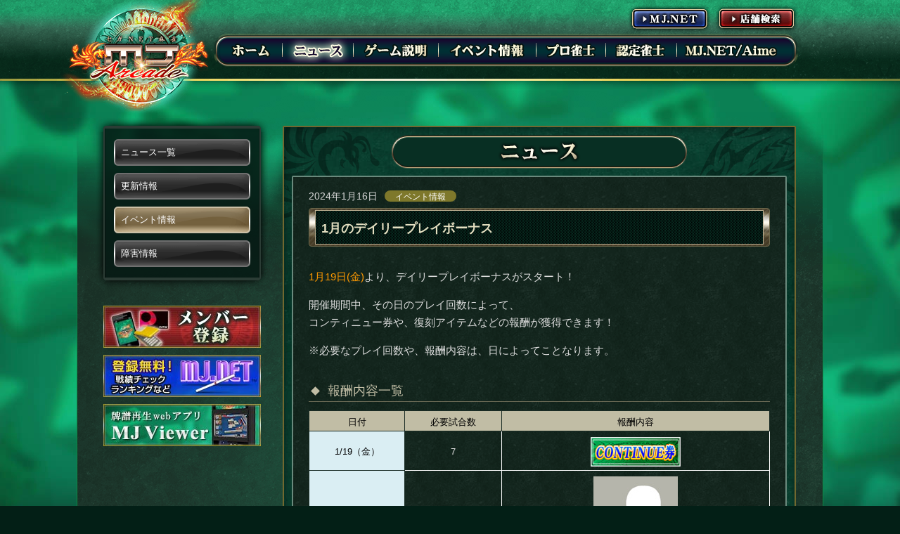

--- FILE ---
content_type: text/html; charset=UTF-8
request_url: https://info-mj.sega.jp/3745/
body_size: 58182
content:
<!DOCTYPE html>
<!--[if IE 7]>
<html class="ie ie7" lang="ja">
<![endif]-->
<!--[if IE 8]>
<html class="ie ie8" lang="ja">
<![endif]-->
<!--[if !(IE 7) & !(IE 8)]><!-->
<html lang="ja">
<!--<![endif]-->
<head>
<meta charset="UTF-8" />

<meta name="description" content="1月のデイリープレイボーナス">
<meta name="keywords" content="ニュース,MJ,麻雀,ゲーム,オンライン,ネットワーク対戦,セガ,SEGA">
<!-- OGP -->
<meta property="og:title" content="ニュース｜セガネットワーク対戦麻雀【MJ ARCADE】公式サイト" />
<meta property="og:description" content="1月のデイリープレイボーナス" />
<meta property="og:type" content="article" />
<meta property="og:url" content="https://info-mj.sega.jp/" />
<meta property="og:image" content="http://www.sega-mj.com/arcade/img/icon/fb_thumbtop.jpg" />
<meta property="og:site_name" content="セガネットワーク対戦麻雀【MJ ARCADE】公式サイト" />
<!-- twitter card -->
<meta name="twitter:card" content="summary">
<meta name="twitter:site" content="@mjac">
<meta name="twitter:title" content="ニュース｜セガネットワーク対戦麻雀【MJ ARCADE】公式サイト">
<meta name="twitter:description" content="1月のデイリープレイボーナス" />

<META HTTP-EQUIV="Pragma" CONTENT="no-cache">
<META HTTP-EQUIV="Cache-Control" CONTENT="no-cache">
<META HTTP-EQUIV="Expires" CONTENT="-1">

<meta http-equiv="X-UA-Compatible" content="IE=edge"/>

<meta name="viewport" content="width=device-width, user-scalable=no, initial-scale=1, maximum-scale=1">
<script src="/wp-content/themes/mj-child/js/change_meta.js"></script>

<title>
1月のデイリープレイボーナス | セガネットワーク対戦麻雀【MJ ARCADE】
</title>

<link rel="icon" type="image/png" href="https://info-mj.sega.jp/wp-content/themes/mj-child/favicon.png" />
<link rel="profile" href="http://gmpg.org/xfn/11" />
<link rel="pingback" href="https://admin-mj.sega.jp/xmlrpc.php" />

<!--[if lt IE 9]><html class="ie9"> <![endif]-->
<!-- スマートフォン -->
<link href="/wp-content/themes/mj-child/import_sp.css" rel="stylesheet" type="text/css" media="only screen and (max-width:640px)">
<!-- デスクトップ -->
<link href="/wp-content/themes/mj-child/import_pc.css" rel="stylesheet" type="text/css" media="only screen and (min-width:641px)">
<!-- タブレット -->
<script src="/wp-content/themes/mj-child/js/change_style.js"></script>

<!--[if lt IE 9]>
<script src="https://info-mj.sega.jp/wp-content/themes/twentytwelve/js/html5.js" type="text/javascript"></script>
<![endif]-->

<script src="/wp-content/themes/mj-child/js/respond.src.js"></script>

<!-- jquery -->
<script src="/wp-content/themes/mj-child/js/jquery-1.11.3.min.js"></script>

<link href="/wp-content/themes/mj-child/css/ma5-mobile-menu.css" rel="stylesheet" type="text/css">
<script type="text/javascript" src="/wp-content/themes/mj-child/js/navigation.js"></script>
<script type="text/javascript" src="/wp-content/themes/mj-child/js/ma5-mobile-menu.js"></script>

<script type="text/javascript" src="/wp-content/themes/mj-child/js/common.js"></script>

<meta name='robots' content='max-image-preview:large' />
<link rel="alternate" type="application/rss+xml" title="info-mj.sega.jp &raquo; フィード" href="https://info-mj.sega.jp/feed/" />
<link rel="alternate" title="oEmbed (JSON)" type="application/json+oembed" href="https://admin-mj.sega.jp/index.php/wp-json/oembed/1.0/embed?url=https%3A%2F%2Finfo-mj.sega.jp%2F3745%2F" />
<link rel="alternate" title="oEmbed (XML)" type="text/xml+oembed" href="https://admin-mj.sega.jp/index.php/wp-json/oembed/1.0/embed?url=https%3A%2F%2Finfo-mj.sega.jp%2F3745%2F&#038;format=xml" />
<style id='wp-img-auto-sizes-contain-inline-css' type='text/css'>
img:is([sizes=auto i],[sizes^="auto," i]){contain-intrinsic-size:3000px 1500px}
/*# sourceURL=wp-img-auto-sizes-contain-inline-css */
</style>
<style id='wp-emoji-styles-inline-css' type='text/css'>

	img.wp-smiley, img.emoji {
		display: inline !important;
		border: none !important;
		box-shadow: none !important;
		height: 1em !important;
		width: 1em !important;
		margin: 0 0.07em !important;
		vertical-align: -0.1em !important;
		background: none !important;
		padding: 0 !important;
	}
/*# sourceURL=wp-emoji-styles-inline-css */
</style>
<style id='wp-block-library-inline-css' type='text/css'>
:root{--wp-block-synced-color:#7a00df;--wp-block-synced-color--rgb:122,0,223;--wp-bound-block-color:var(--wp-block-synced-color);--wp-editor-canvas-background:#ddd;--wp-admin-theme-color:#007cba;--wp-admin-theme-color--rgb:0,124,186;--wp-admin-theme-color-darker-10:#006ba1;--wp-admin-theme-color-darker-10--rgb:0,107,160.5;--wp-admin-theme-color-darker-20:#005a87;--wp-admin-theme-color-darker-20--rgb:0,90,135;--wp-admin-border-width-focus:2px}@media (min-resolution:192dpi){:root{--wp-admin-border-width-focus:1.5px}}.wp-element-button{cursor:pointer}:root .has-very-light-gray-background-color{background-color:#eee}:root .has-very-dark-gray-background-color{background-color:#313131}:root .has-very-light-gray-color{color:#eee}:root .has-very-dark-gray-color{color:#313131}:root .has-vivid-green-cyan-to-vivid-cyan-blue-gradient-background{background:linear-gradient(135deg,#00d084,#0693e3)}:root .has-purple-crush-gradient-background{background:linear-gradient(135deg,#34e2e4,#4721fb 50%,#ab1dfe)}:root .has-hazy-dawn-gradient-background{background:linear-gradient(135deg,#faaca8,#dad0ec)}:root .has-subdued-olive-gradient-background{background:linear-gradient(135deg,#fafae1,#67a671)}:root .has-atomic-cream-gradient-background{background:linear-gradient(135deg,#fdd79a,#004a59)}:root .has-nightshade-gradient-background{background:linear-gradient(135deg,#330968,#31cdcf)}:root .has-midnight-gradient-background{background:linear-gradient(135deg,#020381,#2874fc)}:root{--wp--preset--font-size--normal:16px;--wp--preset--font-size--huge:42px}.has-regular-font-size{font-size:1em}.has-larger-font-size{font-size:2.625em}.has-normal-font-size{font-size:var(--wp--preset--font-size--normal)}.has-huge-font-size{font-size:var(--wp--preset--font-size--huge)}.has-text-align-center{text-align:center}.has-text-align-left{text-align:left}.has-text-align-right{text-align:right}.has-fit-text{white-space:nowrap!important}#end-resizable-editor-section{display:none}.aligncenter{clear:both}.items-justified-left{justify-content:flex-start}.items-justified-center{justify-content:center}.items-justified-right{justify-content:flex-end}.items-justified-space-between{justify-content:space-between}.screen-reader-text{border:0;clip-path:inset(50%);height:1px;margin:-1px;overflow:hidden;padding:0;position:absolute;width:1px;word-wrap:normal!important}.screen-reader-text:focus{background-color:#ddd;clip-path:none;color:#444;display:block;font-size:1em;height:auto;left:5px;line-height:normal;padding:15px 23px 14px;text-decoration:none;top:5px;width:auto;z-index:100000}html :where(.has-border-color){border-style:solid}html :where([style*=border-top-color]){border-top-style:solid}html :where([style*=border-right-color]){border-right-style:solid}html :where([style*=border-bottom-color]){border-bottom-style:solid}html :where([style*=border-left-color]){border-left-style:solid}html :where([style*=border-width]){border-style:solid}html :where([style*=border-top-width]){border-top-style:solid}html :where([style*=border-right-width]){border-right-style:solid}html :where([style*=border-bottom-width]){border-bottom-style:solid}html :where([style*=border-left-width]){border-left-style:solid}html :where(img[class*=wp-image-]){height:auto;max-width:100%}:where(figure){margin:0 0 1em}html :where(.is-position-sticky){--wp-admin--admin-bar--position-offset:var(--wp-admin--admin-bar--height,0px)}@media screen and (max-width:600px){html :where(.is-position-sticky){--wp-admin--admin-bar--position-offset:0px}}

/*# sourceURL=wp-block-library-inline-css */
</style><style id='global-styles-inline-css' type='text/css'>
:root{--wp--preset--aspect-ratio--square: 1;--wp--preset--aspect-ratio--4-3: 4/3;--wp--preset--aspect-ratio--3-4: 3/4;--wp--preset--aspect-ratio--3-2: 3/2;--wp--preset--aspect-ratio--2-3: 2/3;--wp--preset--aspect-ratio--16-9: 16/9;--wp--preset--aspect-ratio--9-16: 9/16;--wp--preset--color--black: #000000;--wp--preset--color--cyan-bluish-gray: #abb8c3;--wp--preset--color--white: #fff;--wp--preset--color--pale-pink: #f78da7;--wp--preset--color--vivid-red: #cf2e2e;--wp--preset--color--luminous-vivid-orange: #ff6900;--wp--preset--color--luminous-vivid-amber: #fcb900;--wp--preset--color--light-green-cyan: #7bdcb5;--wp--preset--color--vivid-green-cyan: #00d084;--wp--preset--color--pale-cyan-blue: #8ed1fc;--wp--preset--color--vivid-cyan-blue: #0693e3;--wp--preset--color--vivid-purple: #9b51e0;--wp--preset--color--blue: #21759b;--wp--preset--color--dark-gray: #444;--wp--preset--color--medium-gray: #9f9f9f;--wp--preset--color--light-gray: #e6e6e6;--wp--preset--gradient--vivid-cyan-blue-to-vivid-purple: linear-gradient(135deg,rgb(6,147,227) 0%,rgb(155,81,224) 100%);--wp--preset--gradient--light-green-cyan-to-vivid-green-cyan: linear-gradient(135deg,rgb(122,220,180) 0%,rgb(0,208,130) 100%);--wp--preset--gradient--luminous-vivid-amber-to-luminous-vivid-orange: linear-gradient(135deg,rgb(252,185,0) 0%,rgb(255,105,0) 100%);--wp--preset--gradient--luminous-vivid-orange-to-vivid-red: linear-gradient(135deg,rgb(255,105,0) 0%,rgb(207,46,46) 100%);--wp--preset--gradient--very-light-gray-to-cyan-bluish-gray: linear-gradient(135deg,rgb(238,238,238) 0%,rgb(169,184,195) 100%);--wp--preset--gradient--cool-to-warm-spectrum: linear-gradient(135deg,rgb(74,234,220) 0%,rgb(151,120,209) 20%,rgb(207,42,186) 40%,rgb(238,44,130) 60%,rgb(251,105,98) 80%,rgb(254,248,76) 100%);--wp--preset--gradient--blush-light-purple: linear-gradient(135deg,rgb(255,206,236) 0%,rgb(152,150,240) 100%);--wp--preset--gradient--blush-bordeaux: linear-gradient(135deg,rgb(254,205,165) 0%,rgb(254,45,45) 50%,rgb(107,0,62) 100%);--wp--preset--gradient--luminous-dusk: linear-gradient(135deg,rgb(255,203,112) 0%,rgb(199,81,192) 50%,rgb(65,88,208) 100%);--wp--preset--gradient--pale-ocean: linear-gradient(135deg,rgb(255,245,203) 0%,rgb(182,227,212) 50%,rgb(51,167,181) 100%);--wp--preset--gradient--electric-grass: linear-gradient(135deg,rgb(202,248,128) 0%,rgb(113,206,126) 100%);--wp--preset--gradient--midnight: linear-gradient(135deg,rgb(2,3,129) 0%,rgb(40,116,252) 100%);--wp--preset--font-size--small: 13px;--wp--preset--font-size--medium: 20px;--wp--preset--font-size--large: 36px;--wp--preset--font-size--x-large: 42px;--wp--preset--spacing--20: 0.44rem;--wp--preset--spacing--30: 0.67rem;--wp--preset--spacing--40: 1rem;--wp--preset--spacing--50: 1.5rem;--wp--preset--spacing--60: 2.25rem;--wp--preset--spacing--70: 3.38rem;--wp--preset--spacing--80: 5.06rem;--wp--preset--shadow--natural: 6px 6px 9px rgba(0, 0, 0, 0.2);--wp--preset--shadow--deep: 12px 12px 50px rgba(0, 0, 0, 0.4);--wp--preset--shadow--sharp: 6px 6px 0px rgba(0, 0, 0, 0.2);--wp--preset--shadow--outlined: 6px 6px 0px -3px rgb(255, 255, 255), 6px 6px rgb(0, 0, 0);--wp--preset--shadow--crisp: 6px 6px 0px rgb(0, 0, 0);}:where(.is-layout-flex){gap: 0.5em;}:where(.is-layout-grid){gap: 0.5em;}body .is-layout-flex{display: flex;}.is-layout-flex{flex-wrap: wrap;align-items: center;}.is-layout-flex > :is(*, div){margin: 0;}body .is-layout-grid{display: grid;}.is-layout-grid > :is(*, div){margin: 0;}:where(.wp-block-columns.is-layout-flex){gap: 2em;}:where(.wp-block-columns.is-layout-grid){gap: 2em;}:where(.wp-block-post-template.is-layout-flex){gap: 1.25em;}:where(.wp-block-post-template.is-layout-grid){gap: 1.25em;}.has-black-color{color: var(--wp--preset--color--black) !important;}.has-cyan-bluish-gray-color{color: var(--wp--preset--color--cyan-bluish-gray) !important;}.has-white-color{color: var(--wp--preset--color--white) !important;}.has-pale-pink-color{color: var(--wp--preset--color--pale-pink) !important;}.has-vivid-red-color{color: var(--wp--preset--color--vivid-red) !important;}.has-luminous-vivid-orange-color{color: var(--wp--preset--color--luminous-vivid-orange) !important;}.has-luminous-vivid-amber-color{color: var(--wp--preset--color--luminous-vivid-amber) !important;}.has-light-green-cyan-color{color: var(--wp--preset--color--light-green-cyan) !important;}.has-vivid-green-cyan-color{color: var(--wp--preset--color--vivid-green-cyan) !important;}.has-pale-cyan-blue-color{color: var(--wp--preset--color--pale-cyan-blue) !important;}.has-vivid-cyan-blue-color{color: var(--wp--preset--color--vivid-cyan-blue) !important;}.has-vivid-purple-color{color: var(--wp--preset--color--vivid-purple) !important;}.has-black-background-color{background-color: var(--wp--preset--color--black) !important;}.has-cyan-bluish-gray-background-color{background-color: var(--wp--preset--color--cyan-bluish-gray) !important;}.has-white-background-color{background-color: var(--wp--preset--color--white) !important;}.has-pale-pink-background-color{background-color: var(--wp--preset--color--pale-pink) !important;}.has-vivid-red-background-color{background-color: var(--wp--preset--color--vivid-red) !important;}.has-luminous-vivid-orange-background-color{background-color: var(--wp--preset--color--luminous-vivid-orange) !important;}.has-luminous-vivid-amber-background-color{background-color: var(--wp--preset--color--luminous-vivid-amber) !important;}.has-light-green-cyan-background-color{background-color: var(--wp--preset--color--light-green-cyan) !important;}.has-vivid-green-cyan-background-color{background-color: var(--wp--preset--color--vivid-green-cyan) !important;}.has-pale-cyan-blue-background-color{background-color: var(--wp--preset--color--pale-cyan-blue) !important;}.has-vivid-cyan-blue-background-color{background-color: var(--wp--preset--color--vivid-cyan-blue) !important;}.has-vivid-purple-background-color{background-color: var(--wp--preset--color--vivid-purple) !important;}.has-black-border-color{border-color: var(--wp--preset--color--black) !important;}.has-cyan-bluish-gray-border-color{border-color: var(--wp--preset--color--cyan-bluish-gray) !important;}.has-white-border-color{border-color: var(--wp--preset--color--white) !important;}.has-pale-pink-border-color{border-color: var(--wp--preset--color--pale-pink) !important;}.has-vivid-red-border-color{border-color: var(--wp--preset--color--vivid-red) !important;}.has-luminous-vivid-orange-border-color{border-color: var(--wp--preset--color--luminous-vivid-orange) !important;}.has-luminous-vivid-amber-border-color{border-color: var(--wp--preset--color--luminous-vivid-amber) !important;}.has-light-green-cyan-border-color{border-color: var(--wp--preset--color--light-green-cyan) !important;}.has-vivid-green-cyan-border-color{border-color: var(--wp--preset--color--vivid-green-cyan) !important;}.has-pale-cyan-blue-border-color{border-color: var(--wp--preset--color--pale-cyan-blue) !important;}.has-vivid-cyan-blue-border-color{border-color: var(--wp--preset--color--vivid-cyan-blue) !important;}.has-vivid-purple-border-color{border-color: var(--wp--preset--color--vivid-purple) !important;}.has-vivid-cyan-blue-to-vivid-purple-gradient-background{background: var(--wp--preset--gradient--vivid-cyan-blue-to-vivid-purple) !important;}.has-light-green-cyan-to-vivid-green-cyan-gradient-background{background: var(--wp--preset--gradient--light-green-cyan-to-vivid-green-cyan) !important;}.has-luminous-vivid-amber-to-luminous-vivid-orange-gradient-background{background: var(--wp--preset--gradient--luminous-vivid-amber-to-luminous-vivid-orange) !important;}.has-luminous-vivid-orange-to-vivid-red-gradient-background{background: var(--wp--preset--gradient--luminous-vivid-orange-to-vivid-red) !important;}.has-very-light-gray-to-cyan-bluish-gray-gradient-background{background: var(--wp--preset--gradient--very-light-gray-to-cyan-bluish-gray) !important;}.has-cool-to-warm-spectrum-gradient-background{background: var(--wp--preset--gradient--cool-to-warm-spectrum) !important;}.has-blush-light-purple-gradient-background{background: var(--wp--preset--gradient--blush-light-purple) !important;}.has-blush-bordeaux-gradient-background{background: var(--wp--preset--gradient--blush-bordeaux) !important;}.has-luminous-dusk-gradient-background{background: var(--wp--preset--gradient--luminous-dusk) !important;}.has-pale-ocean-gradient-background{background: var(--wp--preset--gradient--pale-ocean) !important;}.has-electric-grass-gradient-background{background: var(--wp--preset--gradient--electric-grass) !important;}.has-midnight-gradient-background{background: var(--wp--preset--gradient--midnight) !important;}.has-small-font-size{font-size: var(--wp--preset--font-size--small) !important;}.has-medium-font-size{font-size: var(--wp--preset--font-size--medium) !important;}.has-large-font-size{font-size: var(--wp--preset--font-size--large) !important;}.has-x-large-font-size{font-size: var(--wp--preset--font-size--x-large) !important;}
/*# sourceURL=global-styles-inline-css */
</style>

<style id='classic-theme-styles-inline-css' type='text/css'>
/*! This file is auto-generated */
.wp-block-button__link{color:#fff;background-color:#32373c;border-radius:9999px;box-shadow:none;text-decoration:none;padding:calc(.667em + 2px) calc(1.333em + 2px);font-size:1.125em}.wp-block-file__button{background:#32373c;color:#fff;text-decoration:none}
/*# sourceURL=/wp-includes/css/classic-themes.min.css */
</style>
<link rel='stylesheet' id='amazonpolly-css' href='https://info-mj.sega.jp/wp-content/plugins/amazon-polly/public/css/amazonpolly-public.css' type='text/css' media='all' />
<link rel='stylesheet' id='twentytwelve-style-css' href='https://info-mj.sega.jp/wp-content/themes/mj-child/style.css' type='text/css' media='all' />
<link rel='stylesheet' id='twentytwelve-block-style-css' href='https://info-mj.sega.jp/wp-content/themes/twentytwelve/css/blocks.css' type='text/css' media='all' />
<script type="text/javascript" src="https://info-mj.sega.jp/wp-includes/js/jquery/jquery.min.js" id="jquery-core-js"></script>
<script type="text/javascript" src="https://info-mj.sega.jp/wp-includes/js/jquery/jquery-migrate.min.js" id="jquery-migrate-js"></script>
<script type="text/javascript" src="https://info-mj.sega.jp/wp-content/plugins/amazon-polly/public/js/amazonpolly-public.js" id="amazonpolly-js"></script>
<script type="text/javascript" src="https://info-mj.sega.jp/wp-content/themes/twentytwelve/js/navigation.js" id="twentytwelve-navigation-js" defer="defer" data-wp-strategy="defer"></script>
<link rel="EditURI" type="application/rsd+xml" title="RSD" href="https://admin-mj.sega.jp/xmlrpc.php?rsd" />
<link rel="canonical" href="https://info-mj.sega.jp/3745/" />
<link rel='shortlink' href='https://info-mj.sega.jp/?p=3745' />
</head>

<body id="news" class="wp-singular post-template-default single single-post postid-3745 single-format-standard wp-embed-responsive wp-theme-twentytwelve wp-child-theme-mj-child event">
<!-- Google Tag Manager -->
<noscript><iframe src="//www.googletagmanager.com/ns.html?id=GTM-5PWDSV"
height="0" width="0" style="display:none;visibility:hidden"></iframe></noscript>
<script>(function(w,d,s,l,i){w[l]=w[l]||[];w[l].push({'gtm.start':
new Date().getTime(),event:'gtm.js'});var f=d.getElementsByTagName(s)[0],
j=d.createElement(s),dl=l!='dataLayer'?'&l='+l:'';j.async=true;j.src=
'//www.googletagmanager.com/gtm.js?id='+i+dl;f.parentNode.insertBefore(j,f);
})(window,document,'script','dataLayer','GTM-5PWDSV');</script>
<!-- End Google Tag Manager -->

<div id="page" class="hfeed site">

	<!--navi fo sp-->
	<div class="ma5-page sp_only">
		<div id="nav-sp">
			<nav class="ma5-menu-mobile">
				<div class="ma5-menu-header">
					<a class="btn btn-primary ma5-toggle-menu"></a>
					<a class="ma5-btn-menuclose"><img src="/wp-content/themes/mj-child/img/sp/navi/gnav_close.png" alt=""/></a>
				</div>
				<!-- lvl 1 -->
				<ul data-ma5-order="ma5-ul">
					<li data-ma5-order="ma5-li-1">
						<a class="ma5-path-to-active ma5-has-submenu" href="http://www.sega-mj.com/arcade/regist/"><img src="/wp-content/themes/mj-child/img/sp/navi/regist_bnr.png" width="90%" alt="メンバー登録"/></a>
					</li>
					<li data-ma5-order="ma5-li-2" class="about">
						<a class="ma5-path-to-active ma5-has-submenu" href="http://www.sega-mj.com/arcade/about/">MJ ARCADEとは？</a>
					</li>
					<li data-ma5-order="ma5-li-3">
						<a href="http://www.sega-mj.com/arcade/">ホーム</a></li>
					<li data-ma5-order="ma5-li-4">
						<a href="http://info-mj.sega.jp/">ニュース</a></li>
					<li data-ma5-order="ma5-li-5">
						<a href="#">ゲーム説明</a>
						<span class="ma5-btn-enter" style="border-width: 1px; border-top-style: solid; border-top-color: #000000;"><span class="" aria-hidden="true"><img src="/wp-content/themes/mj-child/img/gnav_arrow_right.png" alt=""/></span></span>
						<!-- lvl 2 -->
						<ul data-ma5-order="ma5-ul-5" class="menu2">


						<li data-ma5-order="ma5-li-5-1">
								<div class="ma5-leave-bar"><span class="ma5-btn-leave"><span class="" aria-hidden="true">&lt;&nbsp;&nbsp;メニューに戻る</span></span>&nbsp;</div>
							</li>
						<li data-ma5-order="ma5-li-5-2">
							<a href="#">遊び方</a>
							<span class="ma5-btn-enter" style="border-width: 1px; border-top-style: solid; border-top-color: #000000;"><span class="" aria-hidden="true"><img src="/wp-content/themes/mj-child/img/gnav_arrow_right.png" alt=""/></span></span>
								<!-- lvl 3 -->
								<ul data-ma5-order="ma5-ul-5-2" class="menu2">
									<li data-ma5-order="ma5-li-5-2-1">
										<div class="ma5-leave-bar"><span class="ma5-btn-leave"><span class="" aria-hidden="true">&lt;&nbsp;&nbsp;メニューに戻る</span></span>&nbsp;</div>
										<a href="http://www.sega-mj.com/arcade/howto/play/flow/">プレイの流れ</a>
									</li>
									<li data-ma5-order="ma5-li-5-2-2"><a href="http://www.sega-mj.com/arcade/howto/play/op/">操作方法</a></li>
									<li data-ma5-order="ma5-li-5-2-3"><a href="http://www.sega-mj.com/arcade/howto/play/function/">便利な機能</a></li>
									<li data-ma5-order="ma5-li-5-2-4"><a href="http://www.sega-mj.com/arcade/howto/play/gp/">GP制</a></li>
									<li data-ma5-order="ma5-li-5-2-5"><a href="http://www.sega-mj.com/arcade/howto/play/time/">タイム制</a></li>
									<li data-ma5-order="ma5-li-5-2-6"><a href="#">麻雀ルール</a>
									<span class="ma5-btn-enter" style="border-width: 1px; border-top-style: solid; border-top-color: #000000;"><span class="" aria-hidden="true"><img src="/wp-content/themes/mj-child/img/gnav_arrow_right.png" alt=""/></span></span>
									<!-- lvl 4 -->
										<ul data-ma5-order="ma5-ul-5-2-6" class="menu2">
										<li data-ma5-order="ma5-li-5-2-6-1">
										<div class="ma5-leave-bar"><span class="ma5-btn-leave"><span class="" aria-hidden="true">&lt;&nbsp;&nbsp;メニューに戻る</span></span>&nbsp;</div>
											<a href="http://www.sega-mj.com/arcade/howto/play/rule/">麻雀ルール</a>
										</li>
											<li data-ma5-order="ma5-li-5-2-6-2"><a href="http://www.sega-mj.com/arcade/howto/play/rule/four.html">MJルール(四人打ち)</a></li>
											<li data-ma5-order="ma5-li-5-2-6-3"><a href="http://www.sega-mj.com/arcade/howto/play/rule/three.html">MJルール(三人打ち)</a></li>
											<li data-ma5-order="ma5-li-5-2-6-4"><a href="http://www.sega-mj.com/arcade/howto/play/rule/chip.html">チップルール</a></li>
											<li data-ma5-order="ma5-li-5-2-6-5"><a href="http://www.sega-mj.com/arcade/howto/play/rule/special.html">特殊ルール</a></li>
										</ul>
								</li>
									<li data-ma5-order="ma5-li-5-2-7"><a href="http://www.sega-mj.com/arcade/howto/play/rule/caution.html">注意事項</a></li>
						</ul>
						</li>
							<li data-ma5-order="ma5-li-5-3">
								<a href="/sh3/junkiesclub/item-horse.html">ゲームモード</a>
								<span class="ma5-btn-enter" style="border-width: 1px; border-top-style: solid; border-top-color: #000000;"><span class="" aria-hidden="true"><img src="/wp-content/themes/mj-child/img/gnav_arrow_right.png" alt=""/></span></span>
								<!-- lvl 3 -->
								<ul data-ma5-order="ma5-ul-5-3" class="menu2">
									<li data-ma5-order="ma5-li-5-3-1">
										<div class="ma5-leave-bar"><span class="ma5-btn-leave"><span class="" aria-hidden="true">&lt;&nbsp;&nbsp;メニューに戻る</span></span>&nbsp;</div>
										<a href="#">公式モード</a>
										<span class="ma5-btn-enter koushikimode" style="border-width: 1px; border-top-style: solid; border-top-color: #000000;"><span class="" aria-hidden="true"><img src="/wp-content/themes/mj-child/img/gnav_arrow_right.png" alt=""/></span></span>
											<!-- lvl 4 -->
											<ul data-ma5-order="ma5-ul-5-3-1" class="menu2">
											<li data-ma5-order="ma5-li-5-3-1-1">
											<div class="ma5-leave-bar"><span class="ma5-btn-leave"><span class="" aria-hidden="true">&lt;&nbsp;&nbsp;メニューに戻る</span></span>&nbsp;</div>
												<a href="http://www.sega-mj.com/arcade/howto/mode/official/">公式モード</a>
											</li>
												<li data-ma5-order="ma5-li-5-3-1-2"><a href="http://www.sega-mj.com/arcade/howto/mode/official/super/">SUPERプロリーグ</a></li>
												<li data-ma5-order="ma5-li-5-3-1-3"><a href="http://www.sega-mj.com/arcade/howto/mode/official/title/">タイトル戦</a></li>
												<li data-ma5-order="ma5-li-5-3-1-4"><a href="http://www.sega-mj.com/arcade/howto/mode/official/free.html">フリー対決</a></li>
											</ul>
									</li>
									<li data-ma5-order="ma5-li-5-3-2"><a href="http://www.sega-mj.com/arcade/howto/mode/event/">全国イベント</a></li>
									<li data-ma5-order="ma5-li-5-3-3"><a href="http://www.sega-mj.com/arcade/howto/mode/team/">チーム内戦</a></li>
									<li data-ma5-order="ma5-li-5-3-4"><a href="http://www.sega-mj.com/arcade/howto/mode/shop/">店内対戦</a></li>
									<li data-ma5-order="ma5-li-5-3-5"><a href="http://www.sega-mj.com/arcade/howto/mode/saki/">咲シングルモード</a></li>
								</ul>
							</li>
						<li data-ma5-order="ma5-li-5-4">
							<a href="/sh3/junkiesclub/jockey.html">ゲームシステム</a>
								<span class="ma5-btn-enter" style="border-width: 1px; border-top-style: solid; border-top-color: #000000;"><span class="" aria-hidden="true"><img src="/wp-content/themes/mj-child/img/gnav_arrow_right.png" alt=""/></span></span>
								<!-- lvl 3 -->
								<ul data-ma5-order="ma5-ul-5-4" class="menu2">
									<li data-ma5-order="ma5-li-5-4-1">
										<div class="ma5-leave-bar"><span class="ma5-btn-leave"><span class="" aria-hidden="true">&lt;&nbsp;&nbsp;メニューに戻る</span></span>&nbsp;</div>
										<a href="http://www.sega-mj.com/arcade/howto/system/record/">戦績・打ち筋</a>
									</li>
									<li data-ma5-order="ma5-li-5-4-2"><a href="http://www.sega-mj.com/arcade/howto/system/rank/">段位</a></li>
									<li data-ma5-order="ma5-li-5-4-3"><a href="http://www.sega-mj.com/arcade/howto/system/performance/">実績制度</a></li>
									<li data-ma5-order="ma5-li-5-4-4"><a href="http://www.sega-mj.com/arcade/howto/system/ratings/">R（レーティング）</a></li>
									<li data-ma5-order="ma5-li-5-4-5"><a href="http://www.sega-mj.com/arcade/howto/system/challenge/">チャレンジ</a></li>
									<li data-ma5-order="ma5-li-5-4-6"><a href="http://www.sega-mj.com/arcade/howto/system/double/">経験値2倍変動戦</a></li>
									<li data-ma5-order="ma5-li-5-4-7"><a href="http://www.sega-mj.com/arcade/howto/system/shop_event/">店舗内イベント</a></li>
									<li data-ma5-order="ma5-li-5-4-8"><a href="http://www.sega-mj.com/arcade/howto/system/item/">アイテム/GOLD</a></li>
									<li data-ma5-order="ma5-li-5-4-9"><a href="http://www.sega-mj.com/arcade/howto/system/cp/">キャンペーンコード</a></li>
									<li data-ma5-order="ma5-li-5-4-10"><a href="http://www.sega-mj.com/arcade/howto/system/mileage/">MJマイレージ</a></li>
									<li data-ma5-order="ma5-li-5-4-11"><a href="http://www.sega-mj.com/arcade/howto/system/mail/">受信BOX</a></li>
									<li data-ma5-order="ma5-li-5-4-12"><a href="http://www.sega-mj.com/arcade/howto/system/team/">チーム</a></li>
								</ul>
							</li>
						<li data-ma5-order="ma5-li-5-5">
							<a href="#">カスタマイズ</a>
								<span class="ma5-btn-enter" style="border-width: 1px; border-top-style: solid; border-top-color: #000000;"><span class="" aria-hidden="true"><img src="/wp-content/themes/mj-child/img/gnav_arrow_right.png" alt=""/></span></span>
								<!-- lvl 3 -->
								<ul data-ma5-order="ma5-ul-5-5" class="menu2">
									<li data-ma5-order="ma5-li-6-5-1">
										<div class="ma5-leave-bar"><span class="ma5-btn-leave"><span class="" aria-hidden="true">&lt;&nbsp;&nbsp;メニューに戻る</span></span>&nbsp;</div>
										<a href="http://www.sega-mj.com/arcade/howto/custom/chat.html">チャット設定</a>
									</li>
									<li data-ma5-order="ma5-li-5-5-2"><a href="http://www.sega-mj.com/arcade/howto/custom/sound.html">サウンド設定</a></li>
									<li data-ma5-order="ma5-li-5-5-3"><a href="http://www.sega-mj.com/arcade/howto/custom/display.html">表示設定</a></li>
									<li data-ma5-order="ma5-li-5-5-4"><a href="http://www.sega-mj.com/arcade/howto/custom/op.html">操作設定</a></li>
									<li data-ma5-order="ma5-li-5-5-5"><a href="http://www.sega-mj.com/arcade/howto/custom/effect.html">演出設定</a></li>
									<li data-ma5-order="ma5-li-5-5-6"><a href="http://www.sega-mj.com/arcade/howto/custom/bgm.html">BGM設定</a></li>
									<li data-ma5-order="ma5-li-5-5-7"><a href="http://www.sega-mj.com/arcade/howto/custom/avator.html">アバター</a></li>
								</ul>
							</li>
                        <li data-ma5-order="ma5-li-5-6">
							<a href="http://www.sega-mj.com/arcade/howto/live/">ライブモニター</a></li>
                    </ul>

					</li>
					<li data-ma5-order="ma5-li-6">
						<a href="#">イベント情報</a>
						<span class="ma5-btn-enter" style="border-width: 1px; border-top-style: solid; border-top-color: #000000;"><span class="" aria-hidden="true"><img src="/wp-content/themes/mj-child/img/gnav_arrow_right.png" alt=""/></span></span>
						<!-- lvl 2 -->
						<ul data-ma5-order="ma5-ul-6" class="menu2">
							<li data-ma5-order="ma5-li-6-1">
								<div class="ma5-leave-bar"><span class="ma5-btn-leave"><span class="" aria-hidden="true">&lt;&nbsp;&nbsp;メニューに戻る</span></span>&nbsp;</div>
								<a href="http://www.sega-mj.com/arcade/event/">イベントスケジュール</a>
							</li>
							<li data-ma5-order="ma5-li-6-2"><a href="http://www.sega-mj.com/arcade/event/competition/">大会情報</a></li>
							<li data-ma5-order="ma5-li-6-3"><a href="http://www.sega-mj.com/arcade/event/campaign/">キャンペーン</a></li>
							<li data-ma5-order="ma5-li-6-4"><a href="http://www.sega-mj.com/arcade/event/saikyo/">最強位バトル</a></li>
							<li data-ma5-order="ma5-li-6-5"><a href="http://www.sega-mj.com/arcade/event/genkyu/">幻球バトル</a></li>
							<li data-ma5-order="ma5-li-6-6"><a href="http://www.sega-mj.com/arcade/event/mini/">ミニ全国大会R</a></li>
							<li data-ma5-order="ma5-li-6-7"><a href="http://www.sega-mj.com/arcade/event/dekatop/">デカトップCUP</a></li>
							<li data-ma5-order="ma5-li-6-7"><a href="http://www.sega-mj.com/arcade/event/ranking/">タイトルランキング</a></li>
						</ul>
					</li>
					<li data-ma5-order="ma5-li-7">
						<a href="#">プロ雀士</a>
						<span class="ma5-btn-enter" style="border-width: 1px; border-top-style: solid; border-top-color: #000000;"><span class="" aria-hidden="true"><img src="/wp-content/themes/mj-child/img/gnav_arrow_right.png" alt=""/></span></span>
						<!-- lvl 2 -->
						<ul data-ma5-order="ma5-ul-7" class="menu2">
							<li data-ma5-order="ma5-li-7-1">
								<div class="ma5-leave-bar"><span class="ma5-btn-leave"><span class="" aria-hidden="true">&lt;&nbsp;&nbsp;メニューに戻る</span></span>&nbsp;</div>
								<a href="http://www.sega-mj.com/arcade/pro/">プロ雀士一覧</a>
							</li>
							<li data-ma5-order="ma5-li-7-2"><a href="http://www.sega-mj.com/arcade/pro/schedule/">参戦スケジュール</a></li>
						</ul>
						</li>
					<li data-ma5-order="ma5-li-8"><a href="#">認定雀士</a>
											<span class="ma5-btn-enter" style="border-width: 1px; border-top-style: solid; border-top-color: #000000;"><span class="" aria-hidden="true"><img src="/wp-content/themes/mj-child/img/gnav_arrow_right.png" alt=""/></span></span>
						<!-- lvl 2 -->
						<ul data-ma5-order="ma5-ul-8" class="menu2">
							<li data-ma5-order="ma5-li-8-1">
								<div class="ma5-leave-bar"><span class="ma5-btn-leave"><span class="" aria-hidden="true">&lt;&nbsp;&nbsp;メニューに戻る</span></span>&nbsp;</div>
								<a href="http://www.sega-mj.com/arcade/nintei/">認定雀士一覧</a>
							</li>
							<li data-ma5-order="ma5-li-8-2"><a href="http://www.sega-mj.com/arcade/nintei/about/">認定雀士とは？</a></li>
					</ul>
					</li>
					<li data-ma5-order="ma5-li-9"><a href="#">MJ.NET/Aime</a>
											<span class="ma5-btn-enter" style="border-width: 1px; border-top-style: solid; border-top-color: #000000;"><span class="" aria-hidden="true"><img src="/wp-content/themes/mj-child/img/gnav_arrow_right.png" alt=""/></span></span>
						<!-- lvl 2 -->
						<ul data-ma5-order="ma5-ul-9" class="menu2">
							<li data-ma5-order="ma5-li-9-1">
								<div class="ma5-leave-bar"><span class="ma5-btn-leave"><span class="" aria-hidden="true">&lt;&nbsp;&nbsp;メニューに戻る</span></span>&nbsp;</div>
								<a href="http://www.sega-mj.com/arcade/service/mjnet/">MJ.NETとは？</a>
							</li>
							<li data-ma5-order="ma5-li-9-2"><a href="http://www.sega-mj.com/arcade/service/aime/">Aimeとは？</a></li>
							<li data-ma5-order="ma5-li-9-3"><a href="http://www.sega-mj.com/arcade/service/security/">セキュリティ</a></li>
						</ul>
					</li>

					<li data-ma5-order="ma5-li-10"><a href="#">Viewer</a>											<span class="ma5-btn-enter" style="border-width: 1px; border-top-style: solid; border-top-color: #000000;"><span class="" aria-hidden="true"><img src="/wp-content/themes/mj-child/img/gnav_arrow_right.png" alt=""/></span></span>
						<!-- lvl 2 -->
						<ul data-ma5-order="ma5-ul-10" class="menu2">
							<li data-ma5-order="ma5-li-10-1">
								<div class="ma5-leave-bar"><span class="ma5-btn-leave"><span class="" aria-hidden="true">&lt;&nbsp;&nbsp;メニューに戻る</span></span>&nbsp;</div>
								<a href="http://mj.sega.jp/mj5evo/haiyama/HaiyamaViewer_4ma.html">牌山Viewer</a>
							</li>
							<li data-ma5-order="ma5-li-10-2"><a href="http://www.sega-mj.com/arcade/viewer/haiyama/viewer.html">牌山生成の流れ</a></li>
							<li data-ma5-order="ma5-li-10-3"><a href="http://mj.sega.jp/mj5evo/viewer/">MJ Viewer</a></li>
						</ul>
					</li>
					<li data-ma5-order="ma5-li-11"><a href="http://location.am-all.net/alm/location?gm=29">店舗検索</a></li>
				</ul>
			</nav>
			<script>
				$(document).ready(function(){
					ma5mobileMenu({
						swipe: false,
					});
				});
			</script>
		</div>
	</div><!--ma5-page-->



	<header id="masthead" class="site-header" role="banner">
	<div class="header_content">
		<h1 class="header pc_only"></h1>
		<h1 class="logo sp_only"><a href="http://www.sega-mj.com/arcade/"><img src="/wp-content/themes/mj-child/img/sp/logo.png" alt=""></a></h1>
		<!--div id="nav-toggle" class="sp_only">
			<div>
                <img src="../img/basic/btn_gnav_sp.png" alt=""/>
			</div>
		</div-->
		<nav class="g_navi pc_only">
			<ul>
				<li id="gnav_home"><a href="http://www.sega-mj.com/arcade/"><span class="overlay">ホーム</span></a></li>
				<li id="gnav_news"><a href="/"><span class="overlay">ニュース</span></a></li>
				<li id="gnav_play"><a href="http://www.sega-mj.com/arcade/howto/"><span class="overlay">ゲーム説明</span></a></li>
				<li id="gnav_event"><a href="http://www.sega-mj.com/arcade/event/"><span class="overlay">イベント情報</span></a></li>
				<li id="gnav_pro"><a href="http://www.sega-mj.com/arcade/pro/"><span class="overlay">プロ雀士</span></a></li>
				<li id="gnav_nintei"><a href="http://www.sega-mj.com/arcade/nintei/"><span class="overlay">認定雀士</span></a></li>
				<li id="gnav_mjnet"><a href="http://www.sega-mj.com/arcade/service/mjnet/"><span class="overlay">MJ.NET/Aime</span></a></li>
			</ul>
		</nav>
		<ul class="other_site">
			<li><a href="https://www.sega-mj.net/mj5evo_p/login/s1.jsp" target="_blank" class="mj_net"><span class="overlay">MJ.NET</span></a></li>
			<li><a href="https://location.am-all.net/alm/location?gm=29" class="location"><span class="overlay">店舗検索</span></a></li>
		</ul>
	</div><!-- .header_content -->
	</header><!-- #masthead -->

	<div id="main" class="wrapper">
    <div class="left_area">
		<div class="side_top"></div>
		<div class="side_body">
			<ul>
				<li><a href="/" class="list_here yes_back"><span class="text">ニュース一覧</span><span class="over_text">ニュース一覧</span></a></li>
				<li><a href="/category/record/" class="info_here no_back"><span class="text">更新情報</span><span class="over_text">更新情報</span></a></li>
				<li><a href="/category/event/" class="event_here"><span class="text">イベント情報</span><span class="over_text">イベント情報</span></a></li>
				<li><a href="/category/disability_info/" class="disability_here"><span class="text">障害情報</span><span class="over_text">障害情報</span></a></li>
			</ul>
		</div>
		<div class="side_bottom"></div>
		<div class="bnr_area pc_only">
							<div id="secondary1" class="widget-area" role="complementary">
					<aside id="text-2" class="widget widget_text">			<div class="textwidget"><a href="http://www.sega-mj.com/arcade/regist/" class="banner dammy"><img src="https://info-mj.sega.jp/wp-content/themes/mj-child/img/regist_bnr.jpg" alt=""></a>

<a href="https://www.sega-mj.net/mj5evo_p/login/s1.jsp"  target="_blank" class="banner dammy"><img src="https://info-mj.sega.jp/wp-content/themes/mj-child/img/mjnet_bnr.jpg" alt=""></a>

<a href="http://mj.sega.jp/mj5evo/viewer/index.html" class="banner dammy"><img src="https://info-mj.sega.jp/wp-content/themes/mj-child/img/viewer_bnr.jpg" alt=""></a></div>
		</aside>				</div><!-- #secondary1 -->
					</div><!-- .bnr_area -->
	</div><!-- .left_area -->
	<div class="main_contents">
    <div class="article_area">
	<h2 class="text_hide">ニュース</h2>

	<ul class="l_navi sp_only">
		<li class="list_here yes_back"><a href="/">ニュース一覧</a></li>
		<li class="info_here no_back"><a href="/category/record/">更新情報</a></li>
		<li class="event_here"><a href="/category/event/">イベント情報</a></li>
		<li class="disability_here"><a href="/category/disability_info/">障害情報</a></li>
	</ul>

	<div id="primary" class="site-content">
		<div id="content" role="main">

			
				
	<article id="post-3745" class="post-3745 post type-post status-publish format-standard hentry category-event event">

    <footer class="entry-meta">
		<span class="date"><a href="https://info-mj.sega.jp/3745/" title="12:30 PM" rel="bookmark"><time class="entry-date" datetime="2024-01-16T12:30:05+09:00">2024年1月16日</time></a></span><span class="category"><a href="https://info-mj.sega.jp/category/event/" rel="category tag">イベント情報</a></span>						</footer><!-- .entry-meta -->

				<header class="entry-header">

						<h1 class="entry-title"><span class="title_bg">1月のデイリープレイボーナス</span></h1>
								</header><!-- .entry-header -->

                <!-- thumbnail single -->

		<div class="entry-content">
			<p><span style="color: #ff9900;">1月19日(金)</span>より、デイリープレイボーナスがスタート！</p>
<p>開催期間中、その日のプレイ回数によって、<br />
コンティニュー券や、復刻アイテムなどの報酬が獲得できます！</p>
<p>※必要なプレイ回数や、報酬内容は、日によってことなります。</p>
<h4 style="margin-top: 30px;">報酬内容一覧</h4>
<table>
<tbody>
<tr>
<th style="color: black; background-color: #c1bda5;">日付</th>
<th style="color: black; background-color: #c1bda5;">必要試合数</th>
<th style="color: black; background-color: #c1bda5;">報酬内容</th>
</tr>
<tr>
<th style="color: black; background-color: #daeef3;" rowspan="1">1/19（金）</th>
<td class="center" style="border: solid 1px #fff;">7</td>
<td class="center" style="border: solid 1px #fff;"><img decoding="async" src="/wp-content/uploads/2023/05/ver2.5_item_02.png"
                    alt="CONTINUE券" width="128px" /></td>
</tr>
<tr>
<th style="color: black; background-color: #daeef3;">1/20（土）</th>
<td class="center" style="border: solid 1px #fff; font-size: 130%; font-weight: bold;">10</td>
<td class="center" style="border: solid 1px #fff;"><img decoding="async" class="alignnone size-full wp-image-3064"
                    src="https://info-mj.sega.jp/wp-content/uploads/2024/01/jan_playbonus_item_01.jpg"
                    alt="スノージップアップパーカー" width="120" height="120" /><br />
                <b style="font-size: 1rem; font-weight: bold;">スノージップアップパーカー</b>
            </td>
</tr>
<tr>
<th style="color: black; background-color: #daeef3;">1/21（日）</th>
<td class="center" style="border: solid 1px #fff; font-size: 130%; font-weight: bold;">14</td>
<td class="center" style="border: solid 1px #fff;"><img decoding="async" class="alignnone size-full wp-image-3065"
                    src="https://info-mj.sega.jp/wp-content/uploads/2024/01/jan_playbonus_item_02.jpg" alt="ブリリアントコート" width="120" height="120" /><br />
                <b style="font-size: 1rem; font-weight: bold;">ブリリアントコート</b>
            </td>
</tr>
<tr>
<th style="color: black; background-color: #daeef3;" rowspan="1">1/22（月）</th>
<td class="center" style="border: solid 1px #fff;">7</td>
<td class="center" style="border: solid 1px #fff;"><img decoding="async" src="/wp-content/uploads/2023/05/ver2.5_item_02.png"
                    alt="CONTINUE券" width="128px" /></td>
</tr>
<tr>
<th style="color: black; background-color: #daeef3;">1/23（火）</th>
<td class="center" style="border: solid 1px #fff; font-size: 130%; font-weight: bold;">8</td>
<td class="center" style="border: solid 1px #fff;"><img decoding="async" class="alignnone size-full wp-image-3065"
                    src="https://info-mj.sega.jp/wp-content/uploads/2024/01/jan_playbonus_item_03.jpg" alt="麻雀大学の背景" width="120" height="120" /><br />
                <b style="font-size: 1rem; font-weight: bold;">麻雀大学の背景</b>
            </td>
</tr>
<tr>
<th style="color: black; background-color: #daeef3;">1/24（水）</th>
<td class="center" style="border: solid 1px #fff;">7</td>
<td class="center" style="border: solid 1px #fff;"><img decoding="async" src="/wp-content/uploads/2023/05/ver2.5_item_02.png"
                    alt="CONTINUE券" width="128px" /></td>
</tr>
<tr>
<th style="color: black; background-color: #daeef3;">1/25（木）</th>
<td class="center" style="border: solid 1px #fff; font-size: 130%; font-weight: bold;">8</td>
<td class="center" style="border: solid 1px #fff;"><img loading="lazy" decoding="async" class="alignnone size-full wp-image-3066"
                    src="https://info-mj.sega.jp/wp-content/uploads/2024/01/jan_playbonus_item_04.jpg" alt="麻雀大学の枠"
                    width="120" height="120" /><br />
                <b style="font-size: 1rem; font-weight: bold;">麻雀大学の枠</b>
            </td>
</tr>
<tr>
<th style="color: black; background-color: #daeef3;">1/26（金）</th>
<td class="center" style="border: solid 1px #fff;">7</td>
<td class="center" style="border: solid 1px #fff;"><img decoding="async" src="/wp-content/uploads/2023/05/ver2.5_item_02.png"
                    alt="CONTINUE券" width="128px" /></td>
</tr>
<tr>
<th style="color: black; background-color: #daeef3;" rowspan="1">1/27（土）</th>
<td class="center" style="border: solid 1px #fff;">8</td>
<td class="center" style="border: solid 1px #fff;"><img decoding="async" src="/wp-content/uploads/2023/05/ver2.5_item_02.png"
                    alt="CONTINUE券" width="128px" /></td>
</tr>
<tr>
<th style="color: black; background-color: #daeef3;" rowspan="2">1/28（日）</th>
<td class="center" style="border: solid 1px #fff; font-size: 130%; font-weight: bold;">22</td>
<td class="center" style="border: solid 1px #fff;"><img loading="lazy" decoding="async" class="alignnone size-full wp-image-3066"
                    src="https://info-mj.sega.jp/wp-content/uploads/2024/01/jan_playbonus_item_05.jpg" alt="ガーネットの枠" width="120" height="120" /><br />
                <b style="font-size: 1rem; font-weight: bold;">ガーネットの枠</b>
            </td>
</tr>
<tr>
<td class="center" style="border: solid 1px #fff;">10</td>
<td class="center" style="border: solid 1px #fff;"><img decoding="async" src="/wp-content/uploads/2023/05/ver2.5_item_02.png"
                    alt="CONTINUE券" width="128px" /></td>
</tr>
<tr>
<th style="color: black; background-color: #daeef3;">1/29（月）</th>
<td class="center" style="border: solid 1px #fff;">7</td>
<td class="center" style="border: solid 1px #fff;"><img decoding="async" src="/wp-content/uploads/2023/05/ver2.5_item_02.png"
                    alt="CONTINUE券" width="128px" /></td>
</tr>
<tr>
<th style="color: black; background-color: #daeef3;">1/30（火）</th>
<td class="center" style="border: solid 1px #fff;">7</td>
<td class="center" style="border: solid 1px #fff;"><img decoding="async" src="/wp-content/uploads/2023/05/ver2.5_item_02.png"
                    alt="CONTINUE券" width="128px" /></td>
</tr>
<tr>
<th style="color: black; background-color: #daeef3;">1/31（水）</th>
<td class="center" style="border: solid 1px #fff; font-size: 130%; font-weight: bold;">10</td>
<td class="center" style="border: solid 1px #fff;"><img loading="lazy" decoding="async" class="alignnone size-full wp-image-3070"
                    src="https://info-mj.sega.jp/wp-content/uploads/2024/01/jan_playbonus_item_06.jpg" alt="わんこそば"
                    width="120" height="120" /><br />
                <b style="font-size: 1rem; font-weight: bold;">わんこそば</b>
            </td>
</tr>
</tbody>
</table>
<h4 style="margin-top: 30px;">対象モード</h4>
<p>・公式モード、全国イベントでのプレイが対象となります。<br />
※店内対戦、シングルモードのプレイは対象外です。</p>
<h4 style="margin-top: 30px;">プレイ回数の確認方法</h4>
<p>・現在のプレイ回数は、「PLAY数」ユニットをタッチすると、確認できます。</p>
<p><img loading="lazy" decoding="async" class="alignnone wp-image-2919 size-medium"
    src="https://info-mj.sega.jp/wp-content/uploads/2023/05/ver2.5_item_09-300x128.jpg" alt="" width="300"
    height="128" srcset="https://info-mj.sega.jp/wp-content/uploads/2023/05/ver2.5_item_09-300x128.jpg 300w, https://info-mj.sega.jp/wp-content/uploads/2023/05/ver2.5_item_09-624x266.jpg 624w, https://info-mj.sega.jp/wp-content/uploads/2023/05/ver2.5_item_09.jpg 700w" sizes="auto, (max-width: 300px) 100vw, 300px" /></p>
<h4 style="margin-top: 30px;">注意事項</h4>
<p>・すでに所持しているアイテムを獲得した場合は、重複アイテムとなります。<br />
※所持している重複アイテムが32個以上となった場合、獲得日時が古いアイテムから削除されます。</p>
			


		</div><!-- .entry-content -->
		

	</article><!-- #post -->

				
			
		</div><!-- #content -->
	</div><!-- #primary -->
	<p class="link_btn">
		<a href="/">ニュース一覧へ</a>
	</p>
	</div><!-- .article_area -->
	<div class="breadcrumb">
		<ul>
			<li><a href="#">MJ Arcadeトップ</a></li>
			<li><a href="/">ニュース</a></li>
			<li>1月のデイリープレイボーナス</li>
		</ul>
	</div><!-- .breadcrumb -->


		</div><!-- .main_contents -->
	</div><!-- #main .wrapper -->

	<a id="pageTop" href="#page" class="btn_gotop text_hide">ページトップへ</a>

	<footer id="colophon" role="contentinfo">

		<div class="site-info">
			<ul class="other_link sp_only">
				<li><a href="http://www.sega-mj.com/arcade/regist/" target="_blank">メンバー登録</a></li>
				<li><a href="http://www.sega-mj.com/arcade/sitemap/" target="_blank">サイトマップ</a></li>
				<li><a href="http://www.sega-mj.com/arcade/contact/" target="_blank">お問い合わせ</a></li>
				<li><a href="http://www.sega-mj.com/arcade/" target="_blank">MJ Arcadeホーム</a></li>
			</ul>
			<div id="footer_column_1" class="pc_only">
				<ul id="footer_beginner">
				<li>■初めての方へ</li>
				<li><a href="http://www.sega-mj.com/arcade/about/">・MJ Arcadeとは？</a></li>
				<li><a href="http://www.sega-mj.com/arcade/regist/">・メンバー登録</a></li>
				<li><a href="http://www.sega-mj.com/arcade/howto/">・ゲーム説明</a></li>
				<li><a href="http://www.sega-mj.com/arcade/service/mjnet/">・MJ.NET/Aime</a></li>
        	    <li><a href="http://location.am-all.net/alm/location?gm=29">・店舗情報</a></li>
			</ul>
			</div>
			<div id="footer_column_2" class="pc_only">
				<ul id="footer_game">
					<li>■ゲーム説明</li>
					<li><a href="http://www.sega-mj.com/arcade/howto/play/flow/">・遊び方</a></li>
					<li><a href="http://www.sega-mj.com/arcade/howto/mode/official/">・ゲームモード</a></li>
					<li><a href="http://www.sega-mj.com/arcade/howto/system/record/">・ゲームシステム</a></li>
					<li><a href="http://www.sega-mj.com/arcade/howto/custom/chat.html">・カスタマイズ</a></li>
					<li><a href="http://www.sega-mj.com/arcade/howto/live/">・ライブモニター</a></li>
				</ul>
			</div>
			<div id="footer_column_3" class="pc_only">
        		<ul id="footer_news">
					<li><a href="/">■ニュース</a></li>
				</ul>
    		    <ul id="footer_event">
					<li><a href="http://www.sega-mj.com/arcade/event/" target="_blank">■イベント情報</a></li>
				</ul>
				<ul id="footer_pro">
					<li><a href="http://www.sega-mj.com/arcade/pro/">■プロ雀士紹介</a></li>
				</ul>
				<ul id="footer_nintei">
					<li><a href="http://www.sega-mj.com/arcade/nintei/">■認定雀士紹介</a></li>
				</ul>
    		    <ul id="footer_viewer">
					<li><a href="http://mj.sega.jp/mj5evo/viewer/">■Viewer</a></li>
				</ul>
			</div>
			<div id="footer_column_4" class="pc_only">
				<ul id="footer_etc">
					<li>■その他</li>
					<li><a href="http://www.sega-mj.com/arcade/sitemap/">・サイトマップ</a></li>
					<li><a href="http://www.sega-mj.com/arcade/contact/">・お問い合わせ</a></li>
					<li><a href="http://www.sega-mj.com/arcade/">・MJ Arcadeホーム</a></li>
				</ul>
			</div>
			<div id="footer_column_5">
				<div id="segalogo" class="text_hide">
					presented by SEGA
				</div>
			<div id="sns">
				<div id="sns_twitter"><a href="http://twitter.com/share?count=horizontal&original_referer=http://www.sega-mj.com/arcade/&text=%E3%82%BB%E3%82%ACNET%E9%BA%BB%E9%9B%80%E3%80%90MJ%20ARCADE%E3%80%91%E5%85%AC%E5%BC%8F%E3%82%B5%E3%82%A4%E3%83%88%E3%80%82%E3%83%8D%E3%83%83%E3%83%88%E5%AF%BE%E6%88%A6%E9%BA%BB%E9%9B%80%E3%81%AE%E6%9C%80%E9%AB%98%E5%B3%B0%E3%80%8CMJ%E3%80%8D%E3%81%8C%E8%A3%85%E3%81%84%E3%82%82%E3%81%82%E3%82%89%E3%81%9F%E3%81%AB%E3%83%91%E3%83%AF%E3%83%BC%E3%82%A2%E3%83%83%E3%83%97%EF%BC%81%E3%80%8C%E6%97%A5%E6%9C%AC%E3%83%97%E3%83%AD%E9%BA%BB%E9%9B%80%E5%8D%94%E4%BC%9A%E3%80%8D%E3%80%8C%E6%9C%80%E9%AB%98%E4%BD%8D%E6%88%A6%E6%97%A5%E6%9C%AC%E3%83%97%E3%83%AD%E9%BA%BB%E9%9B%80%E5%8D%94%E4%BC%9A%E3%80%8D%E3%80%8C%E9%BA%BB%E5%B0%86%E9%80%A3%E5%90%88%E3%80%8D%E3%80%8CRMU%E3%80%8D%E3%81%AE%E8%A8%884%E5%9B%A3%E4%BD%93%E3%81%8B%E3%82%89%E5%BC%B7%E8%B1%AA%E3%83%97%E3%83%AD%E9%9B%80%E5%A3%AB%E3%81%8C%E5%8F%82%E6%88%A6%EF%BC%81Aime%E5%AF%BE%E5%BF%9C%EF%BC%81&url=http://www.sega-mj.com/arcade/" onclick="window.open(this.href, 'tweetwindow', 'width=550, height=450,personalbar=0,toolbar=0,scrollbars=1,resizable=1'); return false; void(0);">Twitter</a></div>
				<div id="sns_fb"><a href="http://www.facebook.com/share.php?u=http://www.sega-mj.com/arcade/" onclick="window.open(this.href, 'FBwindow', 'width=640, height=400, menubar=no, toolbar=no, scrollbars=yes'); return false;">facebook</a></div>
				<div id="sns_line"><a href="http://line.me/R/msg/text/?http%3A%2F%2Fwww.sega-mj.com%2Farcade%2F" target="_blank">LINE</a></div>
			</div>
			</div>
			<div class="footer_text">
				「MJ Arcade」公式サイトは、<a href="https://segafave.co.jp/" target="_blank">株式会社セガ フェイブ</a>が運営しております。<a href="http://preview-www.sega-mj.com/arcade/contact/">【お問い合わせはこちら】</a><br />
				当サイトに掲載されているイラスト・動画・音楽・文章等は、株式会社セガにより保護されております。<br />
				著作権者の許可なく、複製・転載等の行為を禁止いたします。<br />
				個人情報の取り扱いについては<a href="https://www.segafave.co.jp/privacy" target="_blank">プライバシーポリシー</a>を参照下さい。 <br />
				<a href="https://www.sega.co.jp/web-accessibility/" target="_blank">ウェブアクセシビリティ方針</a>
			</div><!-- .footer_text -->
		</div><!-- .site-info -->
	</footer><!-- #colophon -->
</div><!-- #page -->

<script type="speculationrules">
{"prefetch":[{"source":"document","where":{"and":[{"href_matches":"/*"},{"not":{"href_matches":["/wp-*.php","/wp-admin/*","/wp-content/uploads/*","/wp-content/*","/wp-content/plugins/*","/wp-content/themes/mj-child/*","/wp-content/themes/twentytwelve/*","/*\\?(.+)"]}},{"not":{"selector_matches":"a[rel~=\"nofollow\"]"}},{"not":{"selector_matches":".no-prefetch, .no-prefetch a"}}]},"eagerness":"conservative"}]}
</script>
<script id="wp-emoji-settings" type="application/json">
{"baseUrl":"https://s.w.org/images/core/emoji/17.0.2/72x72/","ext":".png","svgUrl":"https://s.w.org/images/core/emoji/17.0.2/svg/","svgExt":".svg","source":{"concatemoji":"https://info-mj.sega.jp/wp-includes/js/wp-emoji-release.min.js"}}
</script>
<script type="module">
/* <![CDATA[ */
/*! This file is auto-generated */
const a=JSON.parse(document.getElementById("wp-emoji-settings").textContent),o=(window._wpemojiSettings=a,"wpEmojiSettingsSupports"),s=["flag","emoji"];function i(e){try{var t={supportTests:e,timestamp:(new Date).valueOf()};sessionStorage.setItem(o,JSON.stringify(t))}catch(e){}}function c(e,t,n){e.clearRect(0,0,e.canvas.width,e.canvas.height),e.fillText(t,0,0);t=new Uint32Array(e.getImageData(0,0,e.canvas.width,e.canvas.height).data);e.clearRect(0,0,e.canvas.width,e.canvas.height),e.fillText(n,0,0);const a=new Uint32Array(e.getImageData(0,0,e.canvas.width,e.canvas.height).data);return t.every((e,t)=>e===a[t])}function p(e,t){e.clearRect(0,0,e.canvas.width,e.canvas.height),e.fillText(t,0,0);var n=e.getImageData(16,16,1,1);for(let e=0;e<n.data.length;e++)if(0!==n.data[e])return!1;return!0}function u(e,t,n,a){switch(t){case"flag":return n(e,"\ud83c\udff3\ufe0f\u200d\u26a7\ufe0f","\ud83c\udff3\ufe0f\u200b\u26a7\ufe0f")?!1:!n(e,"\ud83c\udde8\ud83c\uddf6","\ud83c\udde8\u200b\ud83c\uddf6")&&!n(e,"\ud83c\udff4\udb40\udc67\udb40\udc62\udb40\udc65\udb40\udc6e\udb40\udc67\udb40\udc7f","\ud83c\udff4\u200b\udb40\udc67\u200b\udb40\udc62\u200b\udb40\udc65\u200b\udb40\udc6e\u200b\udb40\udc67\u200b\udb40\udc7f");case"emoji":return!a(e,"\ud83e\u1fac8")}return!1}function f(e,t,n,a){let r;const o=(r="undefined"!=typeof WorkerGlobalScope&&self instanceof WorkerGlobalScope?new OffscreenCanvas(300,150):document.createElement("canvas")).getContext("2d",{willReadFrequently:!0}),s=(o.textBaseline="top",o.font="600 32px Arial",{});return e.forEach(e=>{s[e]=t(o,e,n,a)}),s}function r(e){var t=document.createElement("script");t.src=e,t.defer=!0,document.head.appendChild(t)}a.supports={everything:!0,everythingExceptFlag:!0},new Promise(t=>{let n=function(){try{var e=JSON.parse(sessionStorage.getItem(o));if("object"==typeof e&&"number"==typeof e.timestamp&&(new Date).valueOf()<e.timestamp+604800&&"object"==typeof e.supportTests)return e.supportTests}catch(e){}return null}();if(!n){if("undefined"!=typeof Worker&&"undefined"!=typeof OffscreenCanvas&&"undefined"!=typeof URL&&URL.createObjectURL&&"undefined"!=typeof Blob)try{var e="postMessage("+f.toString()+"("+[JSON.stringify(s),u.toString(),c.toString(),p.toString()].join(",")+"));",a=new Blob([e],{type:"text/javascript"});const r=new Worker(URL.createObjectURL(a),{name:"wpTestEmojiSupports"});return void(r.onmessage=e=>{i(n=e.data),r.terminate(),t(n)})}catch(e){}i(n=f(s,u,c,p))}t(n)}).then(e=>{for(const n in e)a.supports[n]=e[n],a.supports.everything=a.supports.everything&&a.supports[n],"flag"!==n&&(a.supports.everythingExceptFlag=a.supports.everythingExceptFlag&&a.supports[n]);var t;a.supports.everythingExceptFlag=a.supports.everythingExceptFlag&&!a.supports.flag,a.supports.everything||((t=a.source||{}).concatemoji?r(t.concatemoji):t.wpemoji&&t.twemoji&&(r(t.twemoji),r(t.wpemoji)))});
//# sourceURL=https://admin-mj.sega.jp/wp-includes/js/wp-emoji-loader.min.js
/* ]]> */
</script>
</body>
</html>


--- FILE ---
content_type: text/css
request_url: https://info-mj.sega.jp/wp-content/themes/mj-child/import_pc.css
body_size: -45
content:
@import url("reset.css");
@import url("pc.css");
@import url("entry.css");


--- FILE ---
content_type: text/css
request_url: https://info-mj.sega.jp/wp-content/themes/mj-child/css/ma5-mobile-menu.css
body_size: 11524
content:
/* 
MA5 jquery mobile menu component 
v2.1.0 
GitHub: https://github.com/ma-5/ 
*/
@-webkit-keyframes ma5-panelIn {
  0% {
    -webkit-transform: translate3d(280px, 0, 0); }
  100% {
    -webkit-transform: translate3d(0, 0, 0); } }

@-ms-keyframes ma5-panelIn {
  /* line 28, stdin */
  0% {
    -ms-transform: translate3d(280px, 0, 0); }
  /* line 31, stdin */
  100% {
    -ms-transform: translate3d(0, 0, 0); } }

@keyframes ma5-panelIn {
  0% {
    transform: translate3d(280px, 0, 0); }
  100% {
    transform: translate3d(0, 0, 0); } }

@-webkit-keyframes ma5-panelOut {
  0% {
    -webkit-transform: translate3d(0, 0, 0); }
  100% {
    -webkit-transform: translate3d(280px, 0, 0); } }

@-ms-keyframes ma5-panelOut {
  /* line 52, stdin */
  0% {
    -ms-transform: translate3d(0, 0, 0); }
  /* line 55, stdin */
  100% {
    -ms-transform: translate3d(280px, 0, 0); } }

@keyframes ma5-panelOut {
  0% {
    transform: translate3d(0, 0, 0); }
  100% {
    transform: translate3d(280px, 0, 0); } }

@media (max-width: 767px) {
  /* line 68, stdin */
  .ma5-menu-mobile > ul {
    display: none; } }

/* line 75, stdin */
.ma5-toggle-menu {
  cursor: pointer; 

  }
  

  
  /* line 78, stdin */
  .ma5-toggle-menu .glyphicon {
    font-size: 18px;
    -webkit-transform: scale(1.2, 1);
    transform: scale(1.2, 1); }

/* line 85, stdin */
.ma5-mobile-menu-container {
  -webkit-transform: translate3d(280px, 0, 0);
  -ms-transform: translate3d(280px, 0, 0);
  transform: translate3d(280px, 0, 0);
  -webkit-transition: -webkit-transform 0.2s ease-out 0s;
  -ms-transition: -webkit-transform 0.2s ease-out 0s;
  transition: transform 0.2s ease-out 0s;
  position: fixed;
  background-color: #000;
  width: 280px;
  height: 100%;
  top: 0;
  right: 0;
  z-index: 200;
  line-height: 1.375; }

/* line 101, stdin */
.ma5-page {
  -webkit-transition: -webkit-transform 0.2s ease-out 0s;
  -ms-transition: -webkit-transform 0.2s ease-out 0s;
  transition: transform 0.2s ease-out 0s;
  overflow: hidden; }

/* line 107, stdin */
.ma5-menu-active {
  overflow: hidden;
  height: 100%; }
  /* line 113, stdin */
  .ma5-menu-active.ma5-menu-swipe .ma5-mobile-menu-container {
    top: 0;
    margin-top: 0;
    overflow: visible; }
  /* line 119, stdin */
  .ma5-menu-active > body {
    overflow: hidden;
    overflow-y: scroll;
    height: 100%; }
  /* line 124, stdin */
  .ma5-menu-active .ma5-page {
    margin-right: -16.8px;
    -webkit-transform: translate3d(0, 0, 0);
    -ms-transform: translate3d(0, 0, 0);
    transform: translate3d(0, 0, 0);
    -webkit-transition: -webkit-transform 0.2s ease-out 0s;
    -ms-transition: -webkit-transform 0.2s ease-out 0s;
    transition: transform 0.2s ease-out 0s; }
    @media (max-width: 767px) {
      /* line 124, stdin */
      .ma5-menu-active .ma5-page {
        height: 100%;
        overflow: hidden; } }
  /* line 138, stdin */
  .ma5-menu-active .ma5-mobile-menu-container {
    -webkit-transform: translate3d(0, 0, 0);
    -ms-transform: translate3d(0, 0, 0);
    transform: translate3d(0, 0, 0);
    -webkit-transition: -webkit-transform 0.2s ease-out 0s;
    -ms-transition: -ms-transform 0.2s ease-out 0s;
    transition: transform 0.2s ease-out 0s; }

/* line 148, stdin */
.ma5-menu-active .ma5-mobile-menu-container {
  -webkit-transform: translate3d(0, 0, 0);
  -ms-transform: translate3d(0, 0, 0);
  transform: translate3d(0, 0, 0);
  -webkit-transition: -webkit-transform 0.2s ease-in 0s;
  -ms-transition: -webkit-transform 0.2s ease-in 0s;
  transition: transform 0.2s ease-in 0s; }

/* line 156, stdin */
.ma5-menu-active .ma5-page {
  -webkit-transform: translate3d(0, 0, 0);
  -ms-transform: translate3d(0, 0, 0);
  transform: translate3d(0, 0, 0);
  -webkit-transition: -webkit-transform 0.2s ease-in 0s;
  -ms-transition: -webkit-transform 0.2s ease-in 0s;
  transition: transform 0.2s ease-in 0s; }

/* line 164, stdin */
.ma5-menu-panel {
  width: 280px;
  height: 80%;
  height: calc(100% - 50px);
  position: absolute;
  overflow: hidden;
  overflow-y: auto;
  top: 50px;
  right: 0;
  margin: 0;
  padding: 0;
  list-style-type: none;
  z-index: 100;
  background-color: #000;
  -webkit-box-shadow: -8px 0 8px rgba(0, 0, 0, 0.05) inset;
  -ms-box-shadow: -8px 0 8px rgba(0, 0, 0, 0.05) inset;
  box-shadow: -8px 0 8px rgba(0, 0, 0, 0.05) inset; }

/* line 182, stdin */
.ma5-menu-panel:after {
  content: "";
  display: block;
  position: absolute;
  width: 1px;
  height: 100%;
  right: 0;
  top: 0;
  background-color: #000; }

/* line 192, stdin */
.ma5-menu-panel li {
  position: relative;
  margin-bottom: -1px;
  font-size: 0; }
  
  .ma5-menu-panel li.about {
  background:#1b3228; }
  

/* line 198, stdin */
.ma5-menu-panel li:after {
  content: "";
  display: block;
  position: absolute;
  width: 100%;
  height: 1px;
  right: 0;
  bottom: 0;
  background-color: #222;
  -webkit-transform: translate3d(0, 0, 0);
  -ms-transform: translate3d(0, 0, 0);
  transform: translate3d(0, 0, 0); }

/* line 211, stdin */
.ma5-menu-panel a {
  display: inline-block;
  padding: 15px;
  text-decoration: none !important;
  color: #fff;
  width: 100%;
  overflow: hidden;
  white-space: nowrap;
  text-overflow: ellipsis;
  font-size: 14px;
  outline: none !important; }
  
    
  .ma5-menu-panel li:hover {
	  padding-right: 0px;

 }
  
  .ma5-menu-panel li a:hover {

 }

/* line 223, stdin */
.ma5-menu-panel .ma5-btn-leave {
  font-size: 14px;
  cursor: pointer;
  display: inline-block;
  position: absolute;
  padding: 15px 15px 14px 15px;
  width: 100%;
  overflow: hidden;
  right: 0;
  top: 0;
  text-align: right;
  color: #888; 
    background-color:transparent;
	  background:none;}
  
  
  .ma5-btn-menuclose {
 position: absolute;
  right: 0!important;
  top: 0;
  color: #888!important;
     background-color:transparent;
	  background:none;
	  width:90px;
	  height: 50px;
	  text-align: right;
	  padding: 13px 13px 0 0;
   }
  
.ma5-btn-menuclose a {
	   background-color:transparent;
	  background:none;
  cursor: pointer;
  display: inline-block;
  position: absolute;
  width:50px;
  overflow: hidden;
  right: 0!important;
  top: 0;
  color: #888!important;
   }
  
.ma5-btn-menuclose a:hover {
  color: #888!important;
  background:none!important;
 }
 
.ma5-btn-menuclose:hover {
  color: #888!important;
  background:none!important;
  cursor:pointer;
 }
  
.ma5-menu-panel .ma5-btn-enter {
	font-size: 14px;
	cursor: pointer;
	display: inline-block;
	position: absolute;
	padding: 10px 16px 20px 0px;
	width: 264px;
	overflow: hidden;
	right: 0;
	top: 0;
	text-align: right;
	color: #fff;
	background:transparent;
}


.ma5-menu-panel .ma5-btn-enter:after {
  content: "";
  display: block;
  position: absolute;
  width: 100%;
  height: 1px;
  right: 0;
  top: 0;
  background-color: #222;
  -webkit-transform: translate3d(0, 0, 0);
  -ms-transform: translate3d(0, 0, 0);
  transform: translate3d(0, 0, 0); }
  
  .ma5-menu-panel .ma5-btn-enter.koushikimode {
	font-size: 14px;
	cursor: pointer;
	display: inline-block;
	position: absolute;
	padding: 10px 16px 20px 0px;
	width: 264px;
	overflow: hidden;
	right: 0;
	bottom: 0px!important;
	top: auto;
	text-align: right;
	color: #fff;
	background:transparent;
}



/*2階層目の矢印に上マージンをつける（追加）*/
.menu2 li .ma5-btn-enter {
	border-top: solid 1px #000000;
}
/*ここまで*/

/* line 237, stdin */
.ma5-menu-panel .ma5-btn-enter .glyphicon, .ma5-menu-panel .ma5-btn-leave .glyphicon {
  top: 2px; }

/* line 240, stdin */
.ma5-menu-panel .ma5-btn-enter {
  z-index: 0;
  
right: auto;
  right: 0; }

/* line 245, stdin */
.ma5-menu-panel .ma5-leave-bar {
  font-size: 14px;
  cursor: pointer;
  display: block;
  position: relative;
  padding: 15px 20px 15px 60px;
  margin-right: 0px;
  text-align: right;
  color: #fff;
  text-transform: uppercase;
  overflow: hidden;
  white-space: nowrap;
  text-overflow: ellipsis; }

.ma5-menu-panel .ma5-leave-bar:hover {
  margin-right: 0px;
}

/* line 259, stdin */
.ma5-menu-panel .ma5-leave-bar:after {
  content: "";
  display: block;
  position: absolute;
  width: 100%;
  height: 1px;
  right: 0;
  bottom: 0;
  background-color: #222; }

/* line 269, stdin */
.ma5-menu-panel:first-of-type {
  z-index: 160; }

/* line 272, stdin */
.ma5-menu-panel.ma5-active-ul {
  z-index: 170; }

/* line 275, stdin */
.ma5-menu-panel .ma5-active-li a, .ma5-menu-panel .ma5-path-to-active {
  color: #fff; }

/* line 278, stdin */
.ma5-menu-panel.ma5-parent-leave, .ma5-menu-panel.ma5-parent-enter {
  z-index: 180; }

/* line 281, stdin */
.ma5-menu-panel.ma5-active-leave, .ma5-menu-panel.ma5-active-enter {
  z-index: 190; }

/* line 284, stdin */
.ma5-menu-panel.ma5-active-enter {
  -webkit-animation-timing-function: ease-out;
  -webkit-animation-duration: 0.2s;
  -webkit-animation-delay: 0;
  -webkit-animation-fill-mode: both;
  -webkit-animation-name: ma5-panelIn;
  animation-timing-function: ease-out;
  animation-duration: 0.2s;
  animation-delay: 0;
  animation-fill-mode: both;
  animation-name: ma5-panelIn; }

/* line 296, stdin */
.ma5-menu-panel.ma5-active-leave {
  -webkit-animation-timing-function: ease-out;
  -webkit-animation-duration: 0.2s;
  -webkit-animation-delay: 0;
  -webkit-animation-fill-mode: both;
  -webkit-animation-name: ma5-panelOut;
  animation-timing-function: ease-out;
  animation-duration: 0.2s;
  animation-delay: 0;
  animation-fill-mode: both;
  animation-name: ma5-panelOut; }

/* line 308, stdin */
.ma5-close-bar {
  padding: 7px 5px;
  border-bottom: 1px solid #000;
  height: 50px;
  text-align: center;
  background-color: #000;
  border-bottom:solid 1px #333!important; }
  /* line 315, stdin */
  .ma5-close-bar .ma5-toggle-menu {
    position: static;
    display: inline-block !important; }

/* line 320, stdin */
.ma5-toggle-menu {
  position: absolute;
    position: absolute;
    right: 0px;
    top: -1px;
    width: 80px;
    height: 80px;
    cursor: pointer;
    z-index: 101;
 }
 
 .ma5-toggle-menu img {
	width: 80px!important;
    height: 80px!important;
 }
 
 #nav-toggle {
    display: none;
    position: absolute;
    right: 0px;
    top: 0px;
    width: 80px;
    height: 80px;
    cursor: pointer;
    z-index: 101;
}
 
 .ma5-menu-text{
	display:block; 
	float:right;
	padding-top:4px;
	padding-left:2px;
	font-size:11px;
	 
 }

/* line 328, stdin */
.ma5-menu-overflow {
  overflow-x: hidden !important; }

@media (max-width: 767px) {
  /* line 331, stdin */
  .ma5-hidden-phone {
    display: none; } }



@media (min-width: 768px) {
  /* line 342, stdin */
  .ma5-toggle-menu {
    display: none; }
  /* line 345, stdin */
  .ma5-menu-active {
    overflow: visible; }
  /* line 348, stdin */
  .ma5-menu-active body {
    overflow: visible; }
  /* line 351, stdin */
  .ma5-menu-active .ma5-page {
    -webkit-transform: translate3d(0, 0, 0);
    -ms-transform: translate3d(0, 0, 0);
    transform: translate3d(0, 0, 0); }
  /* line 356, stdin */
  .ma5-menu-active .ma5-mobile-menu-container {
    -webkit-transform: translate3d(280px, 0, 0);
    -ms-transform: translate3d(280px, 0, 0);
    transform: translate3d(280px, 0, 0); } }




--- FILE ---
content_type: text/css
request_url: https://info-mj.sega.jp/wp-content/themes/mj-child/style.css
body_size: -68
content:
/*
Theme Name: mj_child
Template: twentytwelve
*/

--- FILE ---
content_type: text/css
request_url: https://info-mj.sega.jp/wp-content/themes/mj-child/reset.css
body_size: 1672
content:
@charset "utf-8";

@charset "utf-8";

* {
	-webkit-box-sizing: border-box!important;
	-moz-box-sizing: border-box!important;
	box-sizing: border-box!important;
}

div {
	height: auto;
	overflow: hidden;
}

a {
	text-decoration: none;
	color: #ff6600;
	position: relative;
}
a:hover {
	text-decoration: underline;
}
a.no_link {
	text-decoration: none;
	color: #999999;
}
a.no_link:hover {
	text-decoration: none;
}
/*----- ボタンの処理 -----*/
a.btn {
	display: block;
	text-indent:100%;
	white-space: nowrap;
	overflow: hidden;
}


/* http://meyerweb.com/eric/tools/css/reset/ 
   v2.0 | 20110126
   License: none (public domain)
*/

html, body, div, span, applet, object, iframe,
h1, h2, h3, h4, h5, h6, p, blockquote, pre,
a, abbr, acronym, address, big, cite, code,
del, dfn, em, img, ins, kbd, q, s, samp,
small, strike, strong, sub, sup, tt, var,
b, u, i, center,
dl, dt, dd, ol, ul, li,
fieldset, form, label, legend,
table, caption, tbody, tfoot, thead, tr, th, td,
article, aside, canvas, details, embed, 
figure, figcaption, footer, header, hgroup, 
menu, nav, output, ruby, section, summary,
time, mark, audio, video {
	margin: 0;
	padding: 0;
	border: 0;
	xfont-size: 100%;
	xfont: inherit;
	font-size: inherit;
	font-weight: inherit;
	line-height: inherit;
	vertical-align: baseline;
}
/* HTML5 display-role reset for older browsers */
article, aside, details, figcaption, figure, 
footer, header, hgroup, menu, nav, section {
	display: block;
}
body {
	line-height: 1;
}
ol, ul {
	list-style: none;
}
blockquote, q {
	quotes: none;
}
blockquote:before, blockquote:after,
q:before, q:after {
	content: '';
	content: none;
}
table {
	border-collapse: collapse;
	border-spacing: 0;
}





--- FILE ---
content_type: text/css
request_url: https://info-mj.sega.jp/wp-content/themes/mj-child/pc.css
body_size: 19619
content:
@charset "utf-8";

html {
  background: #031f16;
}

body {
  width: 100%;
  min-width: 1062px;
  font-family: "ヒラギノ角ゴ Pro W3", "Hiragino Kaku Gothic Pro", "メイリオ",
    Meiryo, Osaka, "ＭＳ Ｐゴシック", "MS PGothic", sans-serif;
  color: #dedede;
  font-size: 15px;
  line-height: 1.7;
  background: url(img/bg.jpg) center top no-repeat;
}

/*---------- aタグ ----------*/
a {
  color: #86d0b2;
  text-decoration: none;
}
a:hover {
  text-decoration: underline;
}
a:focus {
  outline: none;
}
/*続きを読む*/
a.short_link {
  color: #86d0b2;
}
a.short_link:hover {
  text-decoration: underline;
}

.link_btn {
  text-align: center;
}
.link_btn a {
  display: inline-block;
  margin-top: 20px;
  background: url(img/link_btn_icon.png) 1.5em center no-repeat,
    -moz-linear-gradient(top, #0b965d 0%, #096e44 100%); /* FF3.6-15 */
  background: url(img/link_btn_icon.png) 1.5em center no-repeat,
    -webkit-linear-gradient(top, #0b965d 0%, #096e44 100%); /* Chrome10-25,Safari5.1-6 */
  background: url(img/link_btn_icon.png) 1.5em center no-repeat,
    linear-gradient(to bottom, #0b965d 0%, #096e44 100%);
  color: #ffffff;
  border: solid 2px #095537;
  border-radius: 4px;
  text-decoration: none;
  text-align: center;
  padding: 0.5em 1.5em 0.5em 2.5em;
}
.link_btn a:hover {
  opacity: 0.8;
}

/*----- ボタンの処理 -----*/
span.overlay {
  display: block;
  width: 100%;
  height: 100%;
  position: absolute;
  top: 0px;
  left: 0px;
  text-align: left;
  text-indent: 100%;
  white-space: nowrap;
  overflow: hidden;
  opacity: 0;
  -webkit-transition: opacity 0.5s linear;
  -moz-transition: opacity 0.5s linear;
  -o-transition: opacity 0.5s linear;
  transition: opacity 0.5s linear;
  filter: alpha(opacity=0);
  z-index: 1;
}
span.over_text {
  display: block;
  width: 100%;
  height: 100%;
  position: absolute;
  top: 0px;
  left: 0px;
  text-align: left;
  opacity: 0;
  -webkit-transition: opacity 0.5s linear;
  -moz-transition: opacity 0.5s linear;
  -o-transition: opacity 0.5s linear;
  transition: opacity 0.5s linear;
  filter: alpha(opacity=0);
  z-index: 1;
}
span.overlay:hover,
span.over_text:hover {
  opacity: 1;
  filter: alpha(opacity=100);
}

/*----- go top page -----*/
#pageTop {
  display: block;
  width: 52px;
  height: 52px;
  background: url(img/pagetop.png) left top no-repeat;
  position: fixed;
  bottom: 40px !important;
  right: 5px !important;
  z-index: 100;
}

/*---------------------------------------------------
page
---------------------------------------------------*/
#page {
}

/*---------- header ----------*/
header.site-header {
  width: 100%;
  min-width: 1062px;
  min-height: 164px;
  background: url(img/header_bg.png) center top repeat-x;
}
.header_content {
  margin: 0px auto 0px auto;
  width: 1112px;
  height: 164px;
  position: relative;
}
h1.header {
  display: block;
  float: left;
  width: 214px;
  height: 164px;
  background: url(img/logo.png) left top no-repeat;
  position: absolute;
  top: 0px;
  left: 0px;
}
/*----- g_navi -----*/
nav.g_navi {
  width: 833px;
  height: 47px;
  background: url(img/navi/gnav_bg.png) left top no-repeat;
  position: absolute;
  top: 48px;
  right: 60px;
}
nav.g_navi ul {
  display: block;
  margin: 4px auto 0px auto;
  width: 806px;
  height: 38px;
}
nav.g_navi li {
  display: inline-block;
  padding-right: 5px !important;
  height: 38px;
  background: url(img/navi/gnav_div.png) right center no-repeat;
}
nav.g_navi li:last-child {
  padding-right: 0px;
  background: none;
}
nav.g_navi li#gnav_home {
  width: 85px;
}
nav.g_navi li#gnav_news {
  width: 97px;
}
nav.g_navi li#gnav_play {
  width: 117px;
}
nav.g_navi li#gnav_event {
  width: 135px;
}
nav.g_navi li#gnav_pro {
  width: 95px;
}
nav.g_navi li#gnav_nintei {
  width: 97px;
}
nav.g_navi li#gnav_mjnet {
  width: 149px;
}
nav.g_navi li a {
  display: block;
  height: 38px;
}
nav.g_navi li#gnav_home a {
  background: url(img/navi/gnav_home.png) center center no-repeat;
}
nav.g_navi li#gnav_news a {
  background: url(img/navi/gnav_news.png) center center no-repeat;
}
nav.g_navi li#gnav_play a {
  background: url(img/navi/gnav_play.png) center center no-repeat;
}
nav.g_navi li#gnav_event a {
  background: url(img/navi/gnav_event.png) center center no-repeat;
}
nav.g_navi li#gnav_pro a {
  background: url(img/navi/gnav_pro.png) center center no-repeat;
}
nav.g_navi li#gnav_nintei a {
  background: url(img/navi/gnav_nintei.png) center center no-repeat;
}
nav.g_navi li#gnav_mjnet a {
  background: url(img/navi/gnav_mjnet.png) center center no-repeat;
}
/*hover*/
nav.g_navi li#gnav_home a span.overlay {
  background: url(img/navi/gnav_home_on.png) center center no-repeat;
}
nav.g_navi li#gnav_news a span.overlay,
body#news nav.g_navi li#gnav_news a {
  background: url(img/navi/gnav_news_on.png) center center no-repeat;
}
nav.g_navi li#gnav_play a span.overlay {
  background: url(img/navi/gnav_play_on.png) center center no-repeat;
}
nav.g_navi li#gnav_event a span.overlay {
  background: url(img/navi/gnav_event_on.png) center center no-repeat;
}
nav.g_navi li#gnav_pro a span.overlay {
  background: url(img/navi/gnav_pro_on.png) center center no-repeat;
}
nav.g_navi li#gnav_nintei a span.overlay {
  background: url(img/navi/gnav_nintei_on.png) center center no-repeat;
}
nav.g_navi li#gnav_mjnet a span.overlay {
  background: url(img/navi/gnav_mjnet_on.png) center center no-repeat;
}
/*----- other_site -----*/
ul.other_site {
  display: block;
  width: 833px;
  height: 40px;
  text-align: right;
  position: absolute;
  top: 6px;
  right: 60px;
}
ul.other_site li {
  display: inline-block;
  width: 120px;
  height: 40px;
}
a.mj_net,
a.location {
  display: block;
  width: 120px;
  height: 40px;
  position: relative;
}
a.mj_net {
  background: url(img/btn/snav_mjnet.png) 0px 0px no-repeat;
}
a.location {
  background: url(img/btn/snav_loc.png) 0px 0px no-repeat;
}
/*hover*/
a.mj_net span.overlay {
  background: url(img/btn/snav_mjnet.png) 0px -40px no-repeat;
}
a.location span.overlay {
  background: url(img/btn/snav_loc.png) 0px -40px no-repeat;
}

/*---------- wrapper ----------*/
.wrapper {
  margin: -35px auto 0px auto; /**/
  width: 1062px;
  height: auto;
  overflow: hidden;
  background: url(img/content_bg.png) center top no-repeat;
}
/*----- left_area -----*/
.left_area {
  float: left;
  margin: 35px 0px 0px 23px; /**/
  width: 254px;
  height: auto;
  overflow: hidden;
}
.side_top,
.side_bottom {
  width: 254px;
  height: 24px;
}
.side_top {
  background: url(img/sidenav_bg_t.png) left top no-repeat;
}
.side_bottom {
  margin-bottom: 11px;
  background: url(img/sidenav_bg_b.png) left top no-repeat;
}
.side_body {
  width: 254px;
  height: auto;
  overflow: hidden;
  background: url(img/sidenav_bg_r.png) left top repeat-y;
}
/*l_navi*/
.side_body ul li {
  display: block;
  margin: 10px auto 10px auto !important;
  width: 194px;
  height: 38px;
  font-size: 13px;
  background: url(img/btn/sidenav_btn.png) left top no-repeat;
  position: relative;
}
.side_body ul li a {
  display: block;
  width: 194px;
  height: 38px;
  text-decoration: none;
  color: #ffffff;
}
.side_body ul li a span.over_text,
body.home .side_body ul li a.list_here,
body.archive.category.category-record.category-2 li a.info_here,
body.archive.category.category-event.category-3 li a.event_here,
body.archive.category.category-disability_info.category-4 li a.disability_here,
body.single.record li a.info_here,
body.single.event li a.event_here,
body.single.disability_info li a.disability_here {
  background: url(img/btn/sidenav_btn_on.png) left top no-repeat;
}
.side_body ul li a span.text {
  display: block;
  width: 194px;
  height: 38px;
  position: inherit;
  z-index: 0 !important;
}
.side_body ul li a span.text,
.side_body ul li a span.over_text {
  padding: 8px 0px 0px 10px;
  box-sizing: border-box;
}
/*banner*/
a.banner {
  display: block;
  margin: 10px auto 10px auto;
  width: 224px;
  height: 60px;
}
a.banner img {
  display: block;
  width: 224px;
  height: 60px;
}

/*----- main_contents -----*/
.main_contents {
  float: right;
  margin: 50px 39px 20px 0px !important; /**/
  width: 730px;
  height: auto;
  overflow: hidden;
}
/*gold frame*/
.article_area {
  padding: 11px 13px 14px 13px;
  box-sizing: border-box;
  width: 730px;
  height: auto;
  overflow: hidden;
  border-top: 2px solid #71682f;
  border-bottom: 2px solid #71682f;
  position: relative;
  border-radius: 2px;
  box-shadow: inset 0 0 16px rgba(0, 0, 0, 0.5), 0 0 16px rgba(0, 0, 0, 0.8);
  background: url(img/maincontent_bg_top.png) center top no-repeat,
    url(img/maincontent_bg.jpg) center top repeat-y;
}
.article_area:before,
.article_area:after {
  height: 100%;
  content: "";
  display: block;
  width: 2px;
  background: -moz-linear-gradient(
    top,
    #71682f 25%,
    #71682f 25%,
    #fffbdc 50%,
    #71682f 75%
  ); /* FF3.6-15 */
  background: -webkit-linear-gradient(
    top,
    #71682f 25%,
    #71682f 25%,
    #fffbdc 50%,
    #71682f 75%
  ); /* Chrome10-25,Safari5.1-6 */
  background: linear-gradient(
    to bottom,
    #71682f 25%,
    #71682f 25%,
    #fffbdc 50%,
    #71682f 75%
  ); /* W3C, IE10+, FF16+, Chrome26+, Opera12+, Safari7+ */
  filter: progid:DXImageTransform.Microsoft.gradient( startColorstr='#71682f', endColorstr='#71682f',GradientType=0 ); /* IE6-9 */
}
.article_area:before {
  position: absolute;
  left: 0px;
  top: 0px;
}
.article_area:after {
  position: absolute;
  right: 0px;
  top: 0px;
}
/*article_box*/
.article_box {
  margin: 0px auto 0px auto;
  padding: 22px;
  width: 704px;
  border: solid 2px #6a8a7d;
  border-radius: 2px;
  box-sizing: border-box;
  background: url(img/top/article_bg.png) center center repeat-y,
    url(img/bg_r.png) left top repeat;
}
body.archive .article_box {
  margin: 0px auto 0px auto;
  padding: 0px 22px 22px 22px;
  width: 704px;
  border: solid 2px #6a8a7d;
  border-radius: 2px;
  box-sizing: border-box;
  background: url(img/top/article_bg.png) center center repeat-y,
    url(img/bg_r.png) left top repeat;
}
/*breadcrumb*/
.breadcrumb {
  margin-top: 20px;
  padding: 0px 10px 0px 10px;
  border: solid 2px #2a5543;
  border-radius: 2px;
  background-color: rgba(0, 0, 0, 0.25);
}
.breadcrumb ul li {
  display: inline;
  padding-right: 15px;
  background: url(img/pankuzu_arrow.png) right center no-repeat;
  font-size: 13px;
  color: #828282;
}
.breadcrumb ul li:last-child,
body.category-record.category-2 li.cat2,
body.category-event.category-3 li.cat3,
body.category-disability_info.category-4 li.cat4 {
  background: none;
  padding-right: 0px;
}
.breadcrumb ul li a {
  color: rgba(255, 255, 255, 0.5) !important;
}
.breadcrumb ul li a:hover {
  color: rgba(255, 255, 255, 1) !important;
  text-decoration: none;
}
body.category-record.category-2 li.cat3,
body.category-record.category-2 li.cat4,
body.category-event.category-3 li.cat2,
body.category-event.category-3 li.cat4,
body.category-disability_info.category-4 li.cat2,
body.category-disability_info.category-4 li.cat3 {
  display: none;
}

/*---------- footer ----------*/
footer#colophon {
  padding: 29px 0px 50px 0px;
  width: 100%;
  min-width: 1062px;
  background: url(img/footer_bg_t.png) center top repeat-x,
    url(img/footer_bg.jpg) center bottom no-repeat;
}
footer#colophon a {
  color: #ffffff !important;
}
footer .site-info {
  margin: 0px auto 0px auto;
  width: 1000px;
  height: auto;
  overflow: hidden;
}
#footer_column_1,
#footer_column_2,
#footer_column_3,
#footer_column_4,
#footer_column_5 {
  float: left;
  width: 200px;
  font-size: 13px;
}
#segalogo {
  display: block;
  margin: 0px auto 18px auto;
  width: 110px;
  height: 58px;
  background: url(img/segalogo.png) left top no-repeat;
}
#sns {
  width: 200px;
  height: 38px;
  text-align: center;
}
#sns_twitter,
#sns_fb,
#sns_line {
  display: inline-block;
  margin: 0px 3px 0px 3px;
  width: 38px;
  height: 38px;
}
#sns_twitter a,
#sns_fb a,
#sns_line a {
  display: block;
  width: 38px;
  height: 38px;
  text-indent: -9999px;
}
#sns_twitter a {
  background: url("img/btn_twitter.png") no-repeat;
}
#sns_fb a {
  background: url("img/btn_fb.png") no-repeat;
}
#sns_line a {
  background: url("img/btn_line.png") no-repeat;
}
/*hover*/
#sns_twitter a:hover,
#sns_fb a:hover,
#sns_line a:hover {
  background-position: 0px -38px;
}
/*----- footer_text -----*/
.footer_text {
  clear: both;
  padding: 22px 0px 0px 0px;
  font-size: 75%;
  letter-spacing: -0.015em;
}

/*---------- ページタイトル ----------*/
h2 {
  margin: 0px auto 10px auto;
  width: 422px;
  height: 48px;
  background: url(img/title/pagetitle.png) left top no-repeat;
}

/*---------- 投稿表示範囲 ----------*/
article {
  margin: 25px auto 25px auto;
  padding: 22px;
  width: 704px;
  height: auto;
  overflow: hidden;
  border: solid 2px #6a8a7d;
  border-radius: 2px;
  box-sizing: border-box;
  background: url(img/bg_r.png) left top repeat;
}
body.home article {
  margin: 25px auto 25px auto;
  padding: 15px 15px 5px 15px;
  width: 652px;
  height: auto;
  overflow: hidden;
  border: solid 1px #6a8a7d;
  border-radius: 2px;
  box-sizing: border-box;
  background: rgba(255, 255, 255, 0.1);
}

body.home article h1.entry-title {
  background: none;
  border: none !important;
  border-bottom: none !important;
  margin-bottom: 0 !important;
}

body.archive article {
  margin: 20px auto 25px auto;
  padding: 15px 15px 5px 15px;
  width: 652px;
  height: auto;
  overflow: hidden;
  border: solid 1px #6a8a7d;
  border-radius: 2px;
  box-sizing: border-box;
  background: rgba(255, 255, 255, 0.1);
}
#content article:first-child {
  margin-top: 0px !important;
}
#content article:last-child,
body.single #content article {
  margin-bottom: 0px !important;
}
.entry-meta {
  margin-top: -8px;
}
/*日付*/
.date a {
  font-size: 14px;
  color: #d9d9d9 !important;
}
/*カテゴリー*/
span.category a[href="https://info-mj.sega.jp/category/record/"],
span.category a[href="https://info-mj.sega.jp/category/event/"],
span.category a[href="https://info-mj.sega.jp/category/disability_info/"]
{
  display: inline;
  margin-left: 10px;
  padding: 2px 15px 0px 15px;
  min-width: 100px;
  border-radius: 20px;
  font-size: 12px;
  color: #ffffff;
}
span.category a[href="https://info-mj.sega.jp/category/record/"]
{
  background-color: #884a58;
}
span.category a[href="https://info-mj.sega.jp/category/event/"]
{
  background-color: #7e782b;
}
span.category a[href="https://info-mj.sega.jp/category/disability_info/"]
{
  background-color: #27516d;
}
/*投稿タイトル*/
body.single.record h1.entry-title,
body.single.event h1.entry-title,
body.single.disability_info h1.entry-title {
  margin: 5px 0px 20px 0px;
  background: url(img/title/title_bg_g.png) center center no-repeat;
  border: solid #6d684b 1px;
  border-radius: 4px;
  padding: 2px 8px 2px 8px;
  clear: both;
  margin-bottom: 20px;
}
body.single h1.entry-title span.title_bg {
  display: block;
  padding: 10px 8px 7px 8px;
  background: url(img/title/title_bg_t.png) center center repeat;
  border: solid #bfb193 1px;
  color: #e4dfc1;
  font-weight: bold;
  font-size: 18px;
}
body.home h1.entry-title,
body.disability_info h1.entry-title,
body.event h1.entry-title,
body.record h1.entry-title {
  margin-bottom: 15px;
  padding: 3px 0px 5px 0px;
  background: none;
  border: none;
  border-bottom: solid 1px #586660;
  border-radius: 1px;
}
body.home h1.entry-title a,
body.disability_info h1.entry-title a,
body.event h1.entry-title a,
body.record h1.entry-title a {
  color: #86d0b2;
}
/*アイキャッチ画像（一覧）*/
body.home .entry-post-thumbnail,
body.disability_info .entry-post-thumbnail,
body.event .entry-post-thumbnail,
body.record .entry-post-thumbnail {
  float: left;
  margin-right: 15px;
  width: 150px;
  height: auto;
  overflow: hidden;
}
body.home .entry-post-thumbnail img.attachment-thumbnail,
body.disability_info .entry-post-thumbnail img.attachment-thumbnail,
body.event .entry-post-thumbnail img.attachment-thumbnail,
body.record .entry-post-thumbnail img.attachment-thumbnail {
  width: 150px;
  height: auto;
}
/*アイキャッチ画像（投稿）*/
img.attachment-full {
  display: block;
  margin: 0px auto 15px auto;
  width: 100%;
  height: auto;
}
/*短縮版テキスト下マージン*/
.entry-summary p {
  margin-bottom: 15px;
}
/*投稿ないの画像（full size）*/
.entry-content img {
  display: block;
  margin: 0px auto 0px auto !important;
}

/*---------- pagination設定 ----------*/
.pagination {
  display: flex;
  justify-content: center;
  margin: 0px auto -5px auto !important;
  height: 24px;
  overflow: hidden;
  text-align: center;
}

.pagination .page-numbers {
  display: block !important;
  float: 5px;
  margin: 0px 3px 0px 3px;
  width: 24px;
  height: 24px;
  font-size: 14px;
  color: #ffffff !important;
  box-sizing: border-box;
  border: solid 1px #534e41;
  box-sizing: border-box;
}

.pagination span.current {
  padding-top: 1px;
  background-color: #534e41;
}
.pagination a.page-numbers {
  padding-top: 1px;
}
.pagination a.page-numbers:hover {
  background-color: #534e41;
}
.pagination .page-numbers.dots {
  padding-top: 5px !important;
  color: #000000 !important;
  font-weight: bold;
}
.pagination a.next,
.pagination a.prev {
  display: block;
  margin-top: 0px !important;
  width: 50px !important;
  height: 24px !important;
  text-indent: 100%;
  white-space: nowrap;
  overflow: hidden;
}
.pagination a.next {
  background: url(img/pagination/btn_next.png) center center no-repeat;
  border: none;
}
.pagination a.prev {
  background: url(img/pagination/btn_prev.png) center center no-repeat;
  border: none;
}
/*前の投稿、次の投稿リンクを非表示*/
.navigation {
  display: none !important;
}

/*---------- 投稿がない場合の処理 ----------*/
article.no-results.not-found {
  margin-top: 20px !important;
  border: none !important;
  background: none !important;
}

/*---------- 投稿ページ（single）の一覧へ戻るボタン ----------*/
a.news_top {
  display: block;
  margin: 15px auto 0px auto;
  padding: 6px 0px 4px 0px;
  width: 200px;
  border: solid 2px #557b6d;
  border-radius: 3px;
  font-size: 14px;
  text-align: center;
  background-color: rgba(255, 255, 255, 0.25);
}
a.news_top:hover {
  background-color: rgba(255, 255, 255, 0.5);
  text-decoration: none;
}

/*---------- 非表示対応 ----------*/
.sp_only,
.comments-link,
.author,
.edit-link,
h3.assistive-text,
.comments-area,
.archive-title {
  display: none !important;
}
.date a {
  pointer-events: none;
}

/*---------- テキストの非表示 ----------*/
.text_hide {
  text-indent: 100% !important;
  white-space: nowrap !important;
  overflow: hidden !important;
}

.img_right {
  float: right;
}

/* 画像PC横並び */
.img_list {
  display: flex;
  flex-wrap: nowrap;
}
.img_list img {
  max-width: 100%;
}


--- FILE ---
content_type: text/css
request_url: https://info-mj.sega.jp/wp-content/themes/mj-child/entry.css
body_size: 12990
content:
@charset "utf-8";
/* CSS Document */
em {
    font-style: normal;
}
span.block {
	display: block;
}

.clear {
	clear: both;
}

p{
	margin:10px 0 15px;
}

/* ------- 見出し ------- */
#primary h3 {
color: #e4dfc1;
background:url(/wp-content/uploads/2017/04/subtitle_icon.png) 6px center no-repeat,rgba(120,119,98,.5);
font-size:120%;
margin-bottom:12px;
padding: 3px 0px 0px 38px;
border-radius: 4px;
clear:both;
}

#primary h4 {
font-size:120%;
color: #c1bda5;
position: relative;
padding: 0 .5em 0em 1.5em;
border-bottom: 1px solid rgba(195,176,141,.5);
margin-bottom:12px;
clear:both;

}
#primary h4::after {
position: absolute;
top: .6em;
left: .3em;
z-index: 2;
content: '';
width: 9px;
height: 9px;
background-color: #c1bda5;
-webkit-transform: rotate(45deg);
transform: rotate(45deg);
}

/* ------- btn ------- */
#primary .link_btn a {
	display:inline-block;
	margin: 2px 0 20px;
	background: url(img/link_btn_icon.png) 1.5em center no-repeat, -moz-linear-gradient(top, #0b965d 0%, #096e44 100%); /* FF3.6-15 */
	background: url(img/link_btn_icon.png) 1.5em center no-repeat,-webkit-linear-gradient(top, #0b965d 0%,#096e44 100%); /* Chrome10-25,Safari5.1-6 */
	background: url(img/link_btn_icon.png) 1.5em center no-repeat,linear-gradient(to bottom, #0b965d 0%,#096e44 100%);
	color: #ffffff;
	border: solid 2px #095537;
	border-radius: 4px;
	text-decoration: none;
	text-align:center;
	padding:0.5em 1.5em 0.5em 2.5em;
}
#primary .link_btn a:hover {
	opacity: 0.8;
}


/* ------- margin/padding ------- */
.mb30 {
margin-bottom: 30px;
}
.mb20 {
margin-bottom: 10px;
}
.mb10 {
margin-bottom: 10px;
}
.mb5 {
margin-bottom: 5px;
}
.mb0 {
margin-bottom: 0;
}

.pd10 {
padding:10px;
}
.pd5 {
padding:5px;
}
.pd0 {
padding:0px;
}

/* ------- list ------- */
#primary ul ,#primary ol, #primary dl{
	margin:5px 0 20px;
}

#primary ul li{
	list-style:none;
}

#primary ul.circle li, #primary ul li.circle{
	list-style:circle;
	margin:0 0 0 1.5em;
}

#primary ol li{
	list-style:decimal;
	margin:0 0 0 1.5em;
}


#primary li.comments {
    padding-left: 1em; /*1em（1文字）分、右に動かす*/
    text-indent: -1em; /*最初の行だけ1em（1文字）分、左に動かす*/
}



#primary dl.dl_y{
	background:rgba(41,84,70,0.5);
	padding:10px 10px 1px;
	border-radius:5px;
}

#primary dl.dl_y dt{
	font-weight:bolder;
	color:#b7aa00;
}

#primary dl.dl_y dd{
	margin-bottom:10px;
  overflow: hidden;
}

#primary dl.dl_red{
	background-color: rgba(171,59,59,0.70);
	padding: 10px 10px 1px;
	border-radius: 5px;
}

#primary dl.dl_red dt{
	font-weight:bolder;
	color:#b7aa00;
}

#primary dl.dl_red dd{
	margin-bottom:10px;
}


/* ------- text ------- */

strong, .bold {
font-weight: bold;
}
.none {
display: none;
}
.red {
color: #FF0000;
}
.red2 {
color: #d58d4d;
}
.orange {
color: #E56400;
}
.green {
color: #296357;
}
.blue {
color: #0088A4;
}
.yellow {
color: #A38E02;
}
.yellow2 {
  color: #FBDA00;
}
.black {
color: #333;
}
.white {
color: #FFF;
}

.red_b {
font-size: 120%;
color: #FF0000;
}
.orange_b {
font-size: 120%;
color: #E56400;
}
.green_b {
font-size: 120%;
color: #296357;
}
.green2 {
  color: #34AF7B;
}
.green2_b {
  font-size: 120%;
  color: #34AF7B;
}
.blue_b {
font-size: 120%;
color: #0088A4;
}
.yellow_b {
font-size: 120%;
color: #A38E02;
}
.black_b {
font-size: 120%;
}
.white_b {
font-size: 120%;
color: #FFF;
}
.small {
font-size: 80%;
}

.align_C{text-align:center;}
.align_L{text-align:left;}
.align_R{text-align:right;}

.caution {
	display:block;
	font-weight:normal;
	font-size:85%;
	color:#999;
	line-height:1.4;
}
hr {
	margin: 20px auto 20px auto;
	border: none;
	border-bottom: dotted 1px #c1bda5;
}
.bot{
	border:#ccc dotted 1px;
}
.br{
	border:#6a8a7d solid 1px;
}


/* ------- bg ------- */

.bg_white{
	background-color:#fff;
}
.bg_yellow{
	background-color:#ffffcc;
}

.bg_yellow2{
	background-color:#b2b259;
	color: #272502;
}
.bg_yellow2 h4{
	color: #272502!important;
	border-bottom: 1px solid rgba(39,37,2,.5)!important;
}
.bg_yellow2 h4::after {
    background-color:#272502!important;
}

.bg_green{
	background: rgba(41,84,70,0.5);
}
.bg_blue{
	background-color: rgba(5,55,144,.5);
}
.bg_red{
	background-color: rgba(216,0,3,.5);
}

.fukubiki {
  border-radius: 4px;
  padding: 4px 4px 0px 4px;
  margin-bottom: 20px;
}


/*-------------------------------
table
-------------------------------*/
#primary table {
	margin: 0px auto 20px auto;
	width: 100%;
	border-collapse:collapse;
	font-size: 85%;
	line-height: 120%;
}
#primary th {
	padding: 8px 8px 5px 8px;
	text-align:center;
	border: solid 1px #1b2d26;
	vertical-align: middle;
}
#primary th.sub{
	background:#2d7f4f;
}
#primary td {
	padding: 8px 8px 5px 8px;
	text-align:center;
	border: solid 1px #1b2d26;
	vertical-align: middle;
}
#primary td.left {
	text-align: left;
}
#primary td.orange{
	background:#eedec5;
	color:#eb6100;
	font-size:125%;
	font-weight:bolder;
}

#primary table.tpl th {
	background: #11532c;
	color: #fff;
}
#primary table.tpl td {
	background:#c5d6cc;
	color:#000;
}


#primary table.tpl.w50 {
	width: 50%;
}

#primary table.tpl.w70 {
	width: 70%;
}


/*-------------------------------
ACF table
-------------------------------*/
.acf-table table {
	margin: 0px auto 20px auto;
	width: 100%;
	border-collapse:collapse;
	font-size: 85%;
	line-height: 120%;
}
.acf-table tr td:first-of-type {
	padding: 8px 8px 5px 8px;
	text-align:center;
	border: solid 1px #1b2d26;
  background: #11532c;
	color: #fff;
}

.acf-table td {
	padding: 8px 8px 5px 8px;
	text-align:center;
	border: solid 1px #1b2d26;
  background:#c5d6cc;
	color:#000;
}



dl.mjnet_thread{
	background:rgba(0,117,169,0.6);
	border-radius:3px;
	padding:10px 10px 5px;
	clear: both;
}

dl.mjnet_thread dt{
	background:rgba(194,224,237,0.5);
	display:block;
    color: #fff;
    padding: 5px 8px;
    margin-bottom: 10px;
	border-radius:3px;
	line-height:1;
}

dl.mjnet_thread dd{}

dl.mjnet_thread ul{
	margin:0!important;
}
dl.mjnet_thread li{
    position: relative;
	list-style:none;
	display:inline;
	margin:0 5px 5px 0;
	padding:0 0 0 12px;
	font-size:85%;
	color:#fff;
}

dl.mjnet_thread li:after {
    content: ' ';
    height: 0;
    position: absolute;
    width: 0;
    border: 5px solid transparent;
    border-left-color: #c2e0ed;
    left: 0;
    top: 5px;
}

dl.mjnet_thread li.net_first{
	padding:0;
}

dl.mjnet_thread li.net_first:after {
    border: none;
}

/* ------- PC 画像設定 ------- */
.set_right {
float: right;
display: block;
width: 40%;
height: auto;
}
.seg_left {
float: left;
display: block;
width: 40%;
height: auto;
}

/*テキストと横並び*/
.img_float_L {
float: left;
margin-right: 20px;
}
.img_float_R {
float: right;
margin-left: 20px;
}
/*画像2段組み*/
.img_column2 {
display: inline-block;
margin: 0px 5px 5px 5px;
width: 48%;
}


/* ------- list 1カラム ------- */
#primary ul.column1 {
	overflow:hidden;
  width:100%;
}

#primary ul.column1 li {
	list-style:none;
	width:100%;
	margin:0 ;
	float:none;
	text-align:center;
}



/* ------- list 2カラム ------- */
#primary ul.column2 {
  overflow:hidden;
}

#primary ul.column2 li{
	list-style:none;
	width:46%;
	margin:1% 1.5%;
	float:left;
	text-align:center;
}
#primary ul.column2 li:nth-child(2n){
	margin-left:0 ;
}


/* ------- list 3カラム ------- */
#primary ul.column3 {
	overflow:hidden;
  text-align: center;
}

#primary ul.column3 li {
	list-style:none;
	width:32%;
	margin:0.5% 0 0.5% 0 ;
	display:inline-block;
	text-align:center;
	vertical-align: top;
}

/* ------- list 4カラム ------- */
#primary ul.column4 li {
	list-style:none;
	width:25%;
	margin:0.5% 0 4% 0 ;
	float:left;
	text-align:center;
}

/* ------- 画像 2カラム ------- */

#primary ul.image_list {
    margin-bottom: 0;
    background: none;
    border-radius: 0;
    padding: 0;
}

#primary ul.image_list li {
    list-style: none;
    margin: 0 10px 10px;
    display: inline-block;
    width: 304px;
    text-align: center;
}

/* ------- 画像2 矢印あり ------- */
#primary .image_2_arrow {
  text-align: center;
}

#primary .image_2 {
  display: inline-block;
}

#primary .arrow2 {
  background-image:url(/wp-content/uploads/2018/04/arrow.png);
  background-repeat: no-repeat;
  background-position: center center;
  display: inline-block;
  height: 187px;
  width: 60px;
}


/* youtube埋め込み */
.movie_content {
	margin-left: auto;
	margin-right:auto;
	text-align: center;
}

.movie_content iframe {
	width: 560px;
	height: 315px;
	border: 2px #FFF solid;

}

.img_white {
    border: 3px solid #fff;
}


ul.green_box,
ol.green_box{
	background:#11512b;
	border-radius:3px;
	padding:10px;

}


.survey {
margin-bottom: 40px!important;
}

.survey th {
  background-color: hsla(145,68%,38%,1.00);
  color: #fff;
  font-weight: normal;
  width: 40%;
  text-align: left!important;
vertical-align:middle;
  }

  .survey td {
  background-color: rgba(225,252,236,1.00);
  padding: 6px 0px!important;
vertical-align:middle;
  }

  .survey td.per {
    padding: 6px!important;
    width: 10%;
color:#000;
  }
  .survey .bar {
  background-color: #32d5d1;
  height: 20px;
}

.q_title {
border-bottom: solid 1px #6c6b56!important;
padding-bottom: 2px!important;
margin-bottom: 10px;
}


/* ------- SP 画像設定 ------- */
@media screen and (max-width: 640px) {

#primary p { margin:0 0 10px; }
#content {0 0 20px;}

/* ------- 見出し ------- */
#primary h3 {
color: #e4dfc1;
background:url(/wp-content/uploads/2017/04/subtitle_icon.png) 6px 6px no-repeat,rgba(120,119,98,.5);
font-size:120%;
margin-bottom:12px;
padding: 3px 0px 0px 38px;
border-radius: 4px;
clear:both;
}

.img_float_L {
	display: block;
	margin: 0px auto 10px auto;
	max-width: 96%!important;
}
.img_float_R {
	display: block;
	margin: 0px auto 10px auto;
	max-width: 96%!important;
}

.sp_W100{
	width:100%;
	display:block;
	text-align:center;
	float:none;
}

#primary ul.column2.sp li{
	list-style:none;
	width:97%;
	margin:1% 1.5%;
	float:none;
}
#primary ul.column2.sp li:nth-child(2n){
	width:97%;
	margin:1% 1.5%;
}

#primary ul.column2.sp li .link_btn a {
	width:90%;
	margin:2px 0 5px;
}

dl.mjnet_thread dt{
    margin-bottom: 5px;
}

dl.mjnet_thread li:after {
    top: 4px;

}

#primary table.tpl.w50, #primary table.tpl.w70 {
	width: 100%;
}


/* ------- list 2カラム ------- */
#primary ul.column2 {
	overflow:hidden;
  text-align:center;
}

#primary ul.column2 li {
	list-style:none;
	width:100%!important;
	margin:0.5% auto 4% auto;
  padding: 0 2%;
  display: inline-block;
	text-align:center;
}
#primary ul.column2 li img {
  width: 50%;
  display: block;
  }

#primary ul.column2 li.Text {
	width:100%!important;

}


  /* ------- list 3カラム ------- */
#primary ul.column3 {
	overflow:hidden;
  text-align:center;
}

#primary ul.column3 li {
	list-style:none;
	width:46%!important;
	margin:0.5% 4% 4% 0 ;
  display: inline-block;
	text-align:center;
	vertical-align: top;
}

#primary ul.column3 li:nth-child(2n){
	margin:0.5% 0 0.5% 0;
}


/* ------- list 4カラム ------- */
#primary ul.column4 {
	overflow:hidden;
  text-align:center;
}

#primary ul.column4 li {
	list-style:none;
	width:50%!important;
	margin:0.5% 0 6% 0 ;
  display: inline-block;
	text-align:center;
}


/* ------- list 1カラム ------- */

#primary ul.column1 li img {
  width: auto;
  max-width: 100%!important;

  }

/* ------- 画像 2カラム ------- */

#primary ul.image_list {
    margin-bottom: 0;
    background: none;
    border-radius: 0;
    padding: 0;
}


#primary ul.image_list li {
    width: 95%;
}

#primary ul.image_list li img {
    width: 100%;
    margin-bottom: 5px;
}


  /* ------- 画像2 矢印あり ------- */

#primary .image_2 {
  width: 100%;
  text-align: center;
}

#primary .image_2 img {
  width: 80%;
  }

#primary .arrow2 {
  background-image:url(/wp-content/uploads/2018/04/arrow.png);
  background-repeat: no-repeat;
  background-position: center left;
  background-size: 100% auto;
  height: 70px;
  width: 50px;
  transform: rotate(90deg);
    margin-top:-10px;

}


  /* youtube埋め込み */
.movie_content {
    position: relative;
    width: 100%;
    padding-top: 60%;
}
.movie_content iframe {
    position: absolute;
    top: 0;
    right: 0;
	width: 100% !important;
	height: 100% !important;
}


}



/* ------- audioアイテム ------- */
.audio-item-container li {
  margin-bottom: 12px;
  border: solid 1px #8a8671;
  text-align: center;
}

.audio-item {
  padding: 10px 10px 1px;
  background-color: rgba(171, 59, 59, 0.7);
}

.audio-item img {
  display: block;
  width: min(100%, 125px);
}

.audio-sample {
  display: grid;
  grid-template-columns: 200px auto;
  border-top: solid 1px #8a8671;
}

.audio-sample .text {
  display: grid;
  place-items: center;
  padding: 8px 6px 5px 6px;
  background-color: rgba(13, 178, 128, 0.45);
}

.audio-sample .audio {
  padding: 8px 6px 8px 6px;
  border-left: solid 1px #8a8671;
}

.audio-sample .audio audio {
  max-width: 100%;
  vertical-align:bottom;
}

@media screen and (max-width: 640px) {
  .audio-sample {
    display: block;
  }

  .audio-sample .audio {
    border-top: solid 1px #8a8671;
  }
}




--- FILE ---
content_type: text/css
request_url: https://info-mj.sega.jp/wp-content/themes/mj-child/import_sp.css
body_size: -43
content:
@import url("reset.css");
@import url("sp.css");
@import url("entry.css");


--- FILE ---
content_type: text/css
request_url: https://info-mj.sega.jp/wp-content/themes/mj-child/sp.css
body_size: 16473
content:
@charset "utf-8";

html {
  background: #031f16;
  font-size: 62.5%;
}

body {
  width: 100%;
  font-family: "ヒラギノ角ゴ Pro W3", "Hiragino Kaku Gothic Pro", "メイリオ",
    Meiryo, Osaka, "ＭＳ Ｐゴシック", "MS PGothic", sans-serif;
  color: #dedede;
  font-size: 15px;
  line-height: 1.7;
  background: url(img/sp/header_bg.png) center top no-repeat,
    url(img/sp/bg.jpg) center top no-repeat;
  font-size-adjust: none;
  -webkit-font-size-adjust: none;
  padding: 1px;
}

/*---------- aタグ ----------*/
a {
  color: #86d0b2;
  text-decoration: none;
}
a:focus {
  outline: none;
}
/*続きを読む*/
a.short_link {
  color: #86d0b2;
}

.link_btn {
  text-align: center;
}
.link_btn a {
  margin-top: 20px;
  display: inline-block;
  background: -moz-linear-gradient(
    top,
    #0b965d 0%,
    #096e44 100%
  ); /* FF3.6-15 */
  background: -webkit-linear-gradient(
    top,
    #0b965d 0%,
    #096e44 100%
  ); /* Chrome10-25,Safari5.1-6 */
  background: linear-gradient(to bottom, #0b965d 0%, #096e44 100%);
  color: #fff;
  border: solid 2px #095537;
  border-radius: 4px;
  text-decoration: none;
  text-align: center;
  padding: 0.5em 2em 0.5em 2.5em;
}

/*----- ボタンの処理 -----*/
span.overlay {
  display: block;
  width: 100%;
  height: 100%;
  position: absolute;
  top: 0px;
  left: 0px;
  text-align: left;
  text-indent: 100%;
  white-space: nowrap;
  overflow: hidden;
}
span.over_text {
  display: block;
  width: 100%;
  height: 100%;
  position: absolute;
  top: 0px;
  left: 0px;
  text-align: left;
}

/*----- go top page -----*/
#pageTop {
  display: block;
  width: 52px;
  height: 52px;
  background: url(img/pagetop.png) left top no-repeat;
  position: fixed;
  bottom: 40px !important;
  right: 5px !important;
  z-index: 100;
}

/*---------------------------------------------------
page
---------------------------------------------------*/
#page {
  position: inherit;
  margin-top: -80px;
  background: url(img/sp/header_bg.png) center top no-repeat;
  z-index: 1;
}

/*---------- header(gnavi) ----------*/
h1.logo {
}
h1.logo img {
  display: block;
  margin: 86px auto -67px -2px !important;
  max-width: 170px;
}
/*----- グロナビtoggleボタン調整用 -----*/
a.ma5-toggle-menu {
  text-indent: 0px !important;
}
a.ma5-toggle-menu {
  background: url(img/sp/navi/btn_gnav.png) left top no-repeat;
  background-size: 100%;
  opacity: 1 !important;
}

/*----- other_site -----*/
ul.other_site {
  display: block;
  margin-top: 95px;
  width: 100%;
  height: 46px;
  text-align: center;
  position: inherit;
}
ul.other_site li {
  display: inline-block;
  margin: 0px -2px 0px -2px !important;
  width: 140px;
  height: 46px;
}
a.mj_net,
a.location {
  display: block;
  width: 140px;
  height: 46px;
}
a.mj_net {
  background: url(img/sp/btn/snav_mjnet.png) 0px 0px no-repeat;
  background-size: 100%;
}
a.location {
  background: url(img/sp/btn/snav_loc.png) 0px 0px no-repeat;
  background-size: 100%;
}

/*---------- wrapper ----------*/
.wrapper {
  margin: 14px auto 0px auto; /**/
  width: 100%;
  height: auto;
  overflow: hidden;
  background: url(img/content_bg.png) center top no-repeat;
  background-size: 150%;
}

/*----- left_area -----*/
.left_area {
  display: none;
}
/*l_navi*/
ul.l_navi {
  display: block;
  margin-bottom: -1.1% !important;
  width: 100%;
  height: auto;
  overflow: hidden;
  text-align: left;
  position: inherit;
  z-index: 2;
}
ul.l_navi li {
  display: inline-block;
  padding-bottom: 10.492%;
  width: 22.607% !important;
  height: 0px;
  box-sizing: border-box;
  font-size: 70%;
  text-align: center;
  background: url(img/sp/btn/sidenav_btn.png) left top no-repeat;
  background-size: 100%;
  position: relative;
}
ul.l_navi li a {
  display: block;
  padding: 15% 3% 0px 0px;
  width: 100%;
  height: 100%;
  color: #ffffff;
  text-decoration: none;
}
/*ul.l_navi li a span.over_text,*/
body.home ul.l_navi li.list_here,
body.archive.category.category-record.category-2 ul.l_navi li.info_here,
body.archive.category.category-event.category-3 ul.l_navi li.event_here,
body.archive.category.category-disability_info.category-4
  ul.l_navi
  li.disability_here,
body.single.record ul.l_navi li.info_here,
body.single.event ul.l_navi li.event_here,
body.single.disability_info ul.l_navi li.disability_here {
  background: url(img/sp/btn/sidenav_btn_on.png) left top no-repeat !important;
  background-size: 100% !important;
}
/*banner*/
.bnr_area {
  margin-bottom: 15px;
  width: 100%;
  height: auto;
  overflow: hidden;
}
a.banner {
  display: block;
  margin: 10px auto 10px auto;
  padding-bottom: 25.156%;
  width: 93.75%;
  height: 0px;
}
a.banner img {
  display: block;
  width: 100%;
  height: auto;
}

/*----- main_contents -----*/
.main_contents {
  margin: 0px auto 0px auto;
  width: 100%;
  height: auto;
  overflow: hidden;
}
/*gold frame*/
.article_area {
  margin: 0px auto 0px auto;
  padding: 11px 1.563% 14px 1.563%;
  box-sizing: border-box;
  width: 96.094%;
  height: auto;
  overflow: hidden;
  border-top: 2px solid #71682f;
  border-bottom: 2px solid #71682f;
  position: relative;
  border-radius: 2px;
  box-shadow: inset 0 0 16px rgba(0, 0, 0, 0.5), 0 0 16px rgba(0, 0, 0, 0.8);
  background: url(img/maincontent_bg_top.png) center top no-repeat,
    url(img/maincontent_bg.jpg) center top repeat-y;
  background-size: 100%;
}
.article_area:before,
.article_area:after {
  height: 100%;
  content: "";
  display: block;
  width: 2px;
  background: -moz-linear-gradient(
    top,
    #71682f 25%,
    #71682f 25%,
    #fffbdc 50%,
    #71682f 75%
  ); /* FF3.6-15 */
  background: -webkit-linear-gradient(
    top,
    #71682f 25%,
    #71682f 25%,
    #fffbdc 50%,
    #71682f 75%
  ); /* Chrome10-25,Safari5.1-6 */
  background: linear-gradient(
    to bottom,
    #71682f 25%,
    #71682f 25%,
    #fffbdc 50%,
    #71682f 75%
  ); /* W3C, IE10+, FF16+, Chrome26+, Opera12+, Safari7+ */
  filter: progid:DXImageTransform.Microsoft.gradient( startColorstr='#71682f', endColorstr='#71682f',GradientType=0 ); /* IE6-9 */
}
.article_area:before {
  position: absolute;
  left: 0px;
  top: 0px;
}
.article_area:after {
  position: absolute;
  right: 0px;
  top: 0px;
}
/*article_box*/
.article_box {
  margin: 0px auto 0px auto;
  padding: 3.252%;
  width: 100%;
  border: solid 2px #6a8a7d;
  border-radius: 2px;
  box-sizing: border-box;
  background: url(img/top/article_bg.png) center center repeat-y,
    url(img/bg_r.png) left top repeat;
  background-size: 100%;
  position: inherit;
  z-index: 1;
}
body.archive .article_box {
  margin: 0px auto 0px auto;
  padding: 0px 3.252% 3.252% 3.252%;
  width: 100%;
  border: solid 2px #6a8a7d;
  border-radius: 2px;
  box-sizing: border-box;
  background: url(img/top/article_bg.png) center center repeat-y,
    url(img/bg_r.png) left top repeat;
  background-size: 100%;
  position: inherit;
  z-index: 1;
}
/*breadcrumb*/
.breadcrumb {
  margin: 2% auto 2% auto;
  padding: 0px 10px 0px 10px;
  width: 96.094%;
  border: solid 2px #2a5543;
  border-radius: 2px;
  background-color: rgba(0, 0, 0, 0.25);
}
.breadcrumb ul li {
  display: inline;
  padding-right: 15px;
  background: url(img/pankuzu_arrow.png) right center no-repeat;
  font-size: 13px;
  color: #828282;
}
.breadcrumb ul li:last-child,
body.category-record.category-2 li.cat2,
body.category-event.category-3 li.cat3,
body.category-disability_info.category-4 li.cat4 {
  background: none;
  padding-right: 0px;
}
.breadcrumb ul li a {
  color: rgba(130, 130, 130, 1) !important;
}
.breadcrumb ul li a:hover {
  color: rgba(255, 255, 255, 1) !important;
  text-decoration: none;
}
body.category-record.category-2 li.cat3,
body.category-record.category-2 li.cat4,
body.category-event.category-3 li.cat2,
body.category-event.category-3 li.cat4,
body.category-disability_info.category-4 li.cat2,
body.category-disability_info.category-4 li.cat3 {
  display: none;
}

/*---------- footer ----------*/
footer#colophon {
  padding: 0px 0px 12% 0px;
  width: 100%;
  height: auto;
  overflow: hidden;
  background: url(img/sp/footer_bg.jpg) center bottom no-repeat;
  background-size: 100%;
}
footer#colophon a {
  color: #ffffff !important;
}
footer .site-info {
  margin: 0px auto 0px auto;
  width: 100%;
  height: auto;
  overflow: hidden;
}
#segalogo {
  display: block;
  margin: 0px auto 18px auto;
  width: 110px;
  height: 58px;
  background: url(img/segalogo.png) left top no-repeat;
}
#sns {
  margin: 0px auto 0px auto;
  width: 300px;
  height: 50px;
  text-align: center;
}
#sns_twitter,
#sns_fb,
#sns_line {
  display: inline-block;
  margin: 0px 7px 0px 7px;
  width: 50px;
  height: 50px;
}
#sns_twitter a,
#sns_fb a,
#sns_line a {
  display: block;
  width: 50px;
  height: 50px;
  text-indent: -9999px;
}
#sns_twitter a {
  background: url("img/sp/btn_twitter.png") no-repeat;
}
#sns_fb a {
  background: url("img/sp/btn_fb.png") no-repeat;
}
#sns_line a {
  background: url("img/sp/btn_line.png") no-repeat;
}
/*----- other_link -----*/
ul.other_link {
  display: block;
  width: 100%;
}
ul.other_link li {
  background-color: #000000;
  border-top: solid 1px #cccccc;
}
ul.other_link li:last-child {
  margin-bottom: 16px;
  border-bottom: solid 1px #cccccc;
}
ul.other_link li a {
  display: block;
  margin: 0px auto 0px auto;
  padding: 16px 0px 13px 0px;
  width: 96%;
  font-size: 15px;
  color: #cccccc;
  background: url(img/gnav_arrow_right.png) right center no-repeat;
}
/*----- footer_text -----*/
.footer_text {
  clear: both;
  margin: 0px auto 0px auto;
  padding: 25px 0px 0px 0px;
  width: 95%;
  font-size: 13px;
  letter-spacing: 0.02em;
  color: #c1c6c1;
}
.footer_text a {
  color: #86d0b2;
}

/*---------- ページタイトル ----------*/
h2 {
  margin: 0px auto 10px auto;
  padding-bottom: 11.875%;
  width: 69.531%;
  height: 0px;
  background: url(img/sp/title/pagetitle.png) left top no-repeat;
  background-size: 100%;
}

/*---------- 投稿表示範囲 ----------*/
article {
  margin: 20px auto 20px auto;
  padding: 3.252%;
  width: 100%;
  height: auto;
  overflow: hidden;
  border: solid 1px #6a8a7d;
  border-radius: 2px;
  box-sizing: border-box;
  background: url(img/bg_r.png) left top repeat;
  font-size: 16px;
  position: inherit;
  z-index: 1;
}
body.home article {
  margin: 20px auto 20px auto;
  padding: 3.5% 2.5% 2.5% 2.5%;
  width: 100%;
  height: auto;
  overflow: hidden;
  border: solid 1px #6a8a7d;
  border-radius: 2px;
  box-sizing: border-box;
  background: rgba(255, 255, 255, 0.1);
}
body.archive article {
  margin: 18px auto 20px auto;
  padding: 3.5% 2.5% 2.5% 2.5%;
  width: 100%;
  height: auto;
  overflow: hidden;
  border: solid 1px #6a8a7d;
  border-radius: 2px;
  box-sizing: border-box;
  background: rgba(255, 255, 255, 0.1);
}
#content article:first-child {
  margin-top: 0px !important;
}
#content article:last-child,
body.single #content article {
  margin-bottom: 0px !important;
}
.entry-meta {
  margin-top: -8px;
}
/*日付*/
.date a {
  font-size: 14px;
  color: #d9d9d9 !important;
}
/*カテゴリー*/
span.category a[href="https://info-mj.sega.jp/category/record/"],
span.category a[href="https://info-mj.sega.jp/category/event/"],
span.category a[href="https://info-mj.sega.jp/category/disability_info/"]
{
  display: inline;
  margin-left: 10px;
  padding: 2px 25px 0px 25px;
  border-radius: 20px;
  font-size: 13px;
  color: #ffffff;
}
span.category a[href="https://info-mj.sega.jp/category/record/"]
{
  background-color: #884a58;
}
span.category a[href="https://info-mj.sega.jp/category/event/"]
{
  background-color: #7e782b;
}
span.category a[href="https://info-mj.sega.jp/category/disability_info/"]
{
  background-color: #27516d;
}
/*投稿タイトル*/
body.single.record h1.entry-title,
body.single.event h1.entry-title,
body.single.disability_info h1.entry-title {
  margin: 5px 0px 20px 0px;
  background: url(img/title/title_bg_g.png) center center no-repeat;
  border: solid #6d684b 1px;
  border-radius: 4px;
  padding: 2px 8px 2px 8px;
  clear: both;
  margin-bottom: 20px;
  font-size: 20px;
}
body.single h1.entry-title span.title_bg {
  display: block;
  padding: 10px 8px 7px 8px;
  background: url(img/title/title_bg_t.png) center center repeat;
  border: solid #bfb193 1px;
  color: #e4dfc1;
  font-weight: bold;
}
body.home h1.entry-title,
body.disability_info h1.entry-title,
body.event h1.entry-title,
body.record h1.entry-title {
  margin-top: -1px;
  margin-bottom: 15px;
  padding-bottom: 5px;
  background: none;
  border: none;
  border-bottom: solid 1px #586660;
  border-radius: 1px;
}

body.home h1.entry-title {
  border-bottom: none !important;
  margin-top: 10px;
  margin-bottom: 0 !important;
}

body.home h1.entry-title a,
body.disability_info h1.entry-title a,
body.event h1.entry-title a,
body.record h1.entry-title a {
  color: #86d0b2;
}
/*アイキャッチ画像（一覧）*/
body.home .entry-post-thumbnail,
body.disability_info .entry-post-thumbnail,
body.event .entry-post-thumbnail,
body.record .entry-post-thumbnail {
  float: left;
  margin-right: 15px;
  width: 150px;
  height: auto;
  overflow: hidden;
}
body.home .entry-post-thumbnail img.attachment-thumbnail,
body.disability_info .entry-post-thumbnail img.attachment-thumbnail,
body.event .entry-post-thumbnail img.attachment-thumbnail,
body.record .entry-post-thumbnail img.attachment-thumbnail {
  width: 150px;
  height: auto;
}
/*アイキャッチ画像（投稿）*/
img.attachment-full {
  display: block;
  margin: 0px auto 15px auto;
  width: 100%;
  height: auto;
}
/*投稿ないの画像（full size）*/
.entry-content img {
  width: 100%;
  height: auto;
  margin: 0px auto 0px auto !important;
}

/*---------- pagination設定 ----------*/
.pagination {
  display: flex;
  justify-content: center;
  margin: 0px auto -5px auto !important;
  height: 35px;
  overflow: hidden;
  text-align: center;
}

.pagination .page-numbers {
  display: block !important;
  float: 5px;
  margin: 0px 3px 0px 3px;
  width: 35px;
  height: 35px;
  font-size: 17px;
  color: #ffffff !important;
  box-sizing: border-box;
  border: solid 1px #534e41;
  box-sizing: border-box;
}

.pagination span.current {
  padding-top: 6px;
  background-color: #534e41;
}
.pagination a.page-numbers {
  padding-top: 6px;
}
.pagination a.page-numbers:hover {
  background-color: #534e41;
}
.pagination .page-numbers.dots {
  padding-top: 5px !important;
  color: #ffffff !important;
  font-weight: bold;
}
.pagination a.next,
.pagination a.prev {
  display: block;
  margin-top: 0px !important;
  width: 50px !important;
  height: 35px !important;
  text-indent: 100%;
  white-space: nowrap;
  overflow: hidden;
}
.pagination a.next {
  background: url(img/pagination/btn_next.png) center center no-repeat;
  border: none;
}
.pagination a.prev {
  background: url(img/pagination/btn_prev.png) center center no-repeat;
  border: none;
}
/*前の投稿、次の投稿リンクを非表示*/
.navigation {
  display: none !important;
}

/*---------- 投稿がない場合の処理 ----------*/
article.no-results.not-found {
  margin-top: 20px !important;
  border: none !important;
  background: none !important;
}

/*---------- 投稿ページ（single）の一覧へ戻るボタン ----------*/
a.news_top {
  display: block;
  margin: 15px auto 0px auto;
  padding: 8px 0px 6px 0px;
  width: 250px;
  border: solid 2px #557b6d;
  border-radius: 3px;
  font-size: 14px;
  text-align: center;
  background-color: rgba(255, 255, 255, 0.25);
}

/*---------- 非表示対応 ----------*/
.pc_only,
.comments-link,
.author,
.edit-link,
h3.assistive-text,
.comments-area,
.archive-title {
  display: none !important;
}
.date a {
  pointer-events: none;
}

/*---------- テキストの非表示 ----------*/
.text_hide {
  text-indent: 100% !important;
  white-space: nowrap !important;
  overflow: hidden !important;
}


--- FILE ---
content_type: application/javascript
request_url: https://info-mj.sega.jp/wp-content/themes/mj-child/js/navigation.js
body_size: 239
content:
function writeHeaderSp(){

	$.ajax({
		url: "/arcade/nav/nav_sp.html", //パスはcommon.jsが読み込まれたHTMLファイルが基準になります
		cache: false, //キャッシュを利用するか（お好みで）
		async: false, //非同期で読み込むか（お好みで）
		success: function(html){
			document.write(html);	
		}
	});

}



--- FILE ---
content_type: application/javascript
request_url: https://info-mj.sega.jp/wp-content/themes/mj-child/js/change_meta.js
body_size: 259
content:
var userAgent = window.navigator.userAgent.toLowerCase();

if((navigator.userAgent.indexOf('Android') > 0 && navigator.userAgent.indexOf('Mobile') == -1)){
	//tablet(android)
	document.write('<meta name="viewport" content="width=1062">');

}else if((navigator.userAgent.indexOf('iPad') > 0) ){
	//tablet(ios)
	document.write('<meta name="viewport" content="width=1062">');

}

--- FILE ---
content_type: application/javascript
request_url: https://info-mj.sega.jp/wp-content/themes/mj-child/js/change_style.js
body_size: 413
content:
var userAgent=window.navigator.userAgent.toLowerCase();if((navigator.userAgent.indexOf('Android')>0&&navigator.userAgent.indexOf('Mobile')==-1)){document.write('<link rel="stylesheet" href="/wp-content/themes/mj-child/reset.css">');document.write('<link rel="stylesheet" href="/wp-content/themes/mj-child/pc.css">');}else if((navigator.userAgent.indexOf('iPad')>0)){document.write('<link rel="stylesheet" href="/wp-content/themes/mj-child/reset.css">');document.write('<link rel="stylesheet" href="/wp-content/themes/mj-child/pc.css">');}
